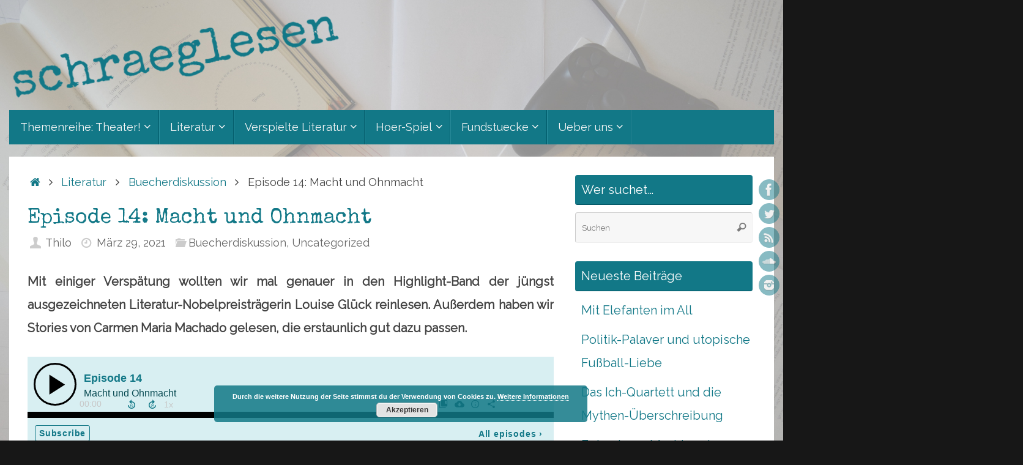

--- FILE ---
content_type: text/html; charset=UTF-8
request_url: https://schraeglesen.de/podcast-episode-14-glueck-averno-machado-koerper-teilhaber
body_size: 22302
content:
<!DOCTYPE html>
<html lang="de-DE">
<head>
<meta name="viewport" content="width=device-width, user-scalable=yes, initial-scale=1.0, minimum-scale=1.0, maximum-scale=3.0">
<meta http-equiv="Content-Type" content="text/html; charset=UTF-8" />
<link rel="profile" href="https://gmpg.org/xfn/11" />
<link rel="pingback" href="https://schraeglesen.de/xmlrpc.php" />
<title>Episode 14: Macht und Ohnmacht &#8211; schraeglesen</title>
<style>
.stb-container-css {margin: 10px 10px 10px 10px;}.stb-box {}.stb-caption-box {}.stb-body-box {}
/* Class Dependent Parameters */
.stb-border.stb-alert-container {border: 1px none #F77672;}.stb-side.stb-alert-container {background: #F77672;filter: progid:DXImageTransform.Microsoft.gradient( startColorstr='#F77672', endColorstr='#F77672',GradientType=0 );background: -moz-linear-gradient(top,  #F77672 30%, #F77672 90%);background: -webkit-gradient(linear, left top, left bottom, color-stop(30%,#F77672), color-stop(90%,#F77672));background: -webkit-linear-gradient(top,  #F77672 30%,#F77672 90%);background: -o-linear-gradient(top,  #F77672 30%,#F77672 90%);background: -ms-linear-gradient(top,  #F77672 30%,#F77672 90%);background: linear-gradient(#F77672 30%, #F77672 90%);}.stb-side-none.stb-alert-container {background: #F77672;filter: progid:DXImageTransform.Microsoft.gradient( startColorstr='#F77672', endColorstr='#F77672',GradientType=0 );background: -moz-linear-gradient(top,  #F77672 30%, #F77672 90%);background: -webkit-gradient(linear, left top, left bottom, color-stop(30%,#F77672), color-stop(90%,#F77672));background: -webkit-linear-gradient(top,  #F77672 30%,#F77672 90%);background: -o-linear-gradient(top,  #F77672 30%,#F77672 90%);background: -ms-linear-gradient(top,  #F77672 30%,#F77672 90%);background: linear-gradient(#F77672 30%, #F77672 90%);}.stb-alert_box {background: #F77672;filter: progid:DXImageTransform.Microsoft.gradient( startColorstr='#F77672', endColorstr='#F77672',GradientType=0 );background: -moz-linear-gradient(top,  #F77672 30%, #F77672 90%);background: -webkit-gradient(linear, left top, left bottom, color-stop(30%,#F77672), color-stop(90%,#F77672));background: -webkit-linear-gradient(top,  #F77672 30%,#F77672 90%);background: -o-linear-gradient(top,  #F77672 30%,#F77672 90%);background: -ms-linear-gradient(top,  #F77672 30%,#F77672 90%);background: linear-gradient(#F77672 30%, #F77672 90%);color: #000000;}.stb-alert-caption_box {background: #F77672;background: -moz-linear-gradient(top,  #F77672 30%, #F77672 90%);background: -webkit-gradient(linear, left top, left bottom, color-stop(30%,#F77672), color-stop(90%,#F77672));background: -webkit-linear-gradient(top,  #F77672 30%,#F77672 90%);background: -o-linear-gradient(top,  #F77672 30%,#F77672 90%);background: -ms-linear-gradient(top,  #F77672 30%,#F77672 90%);background: linear-gradient(#F77672 30%, #F77672 90%);color: #FFFFFF;}.stb-alert-body_box {background: #F77672;filter: progid:DXImageTransform.Microsoft.gradient( startColorstr='#F77672', endColorstr='#F77672',GradientType=0 );background: -moz-linear-gradient(top,  #F77672 30%, #F77672 90%);background: -webkit-gradient(linear, left top, left bottom, color-stop(30%,#F77672), color-stop(90%,#F77672));background: -webkit-linear-gradient(top,  #F77672 30%,#F77672 90%);background: -o-linear-gradient(top,  #F77672 30%,#F77672 90%);background: -ms-linear-gradient(top,  #F77672 30%,#F77672 90%);background: linear-gradient(#F77672 30%, #F77672 90%);color: #000000;}.stb-border.stb-black-container {border: 1px none #535353;}.stb-side.stb-black-container {background: #535353;filter: progid:DXImageTransform.Microsoft.gradient( startColorstr='#535353', endColorstr='#535353',GradientType=0 );background: -moz-linear-gradient(top,  #535353 30%, #535353 90%);background: -webkit-gradient(linear, left top, left bottom, color-stop(30%,#535353), color-stop(90%,#535353));background: -webkit-linear-gradient(top,  #535353 30%,#535353 90%);background: -o-linear-gradient(top,  #535353 30%,#535353 90%);background: -ms-linear-gradient(top,  #535353 30%,#535353 90%);background: linear-gradient(#535353 30%, #535353 90%);}.stb-side-none.stb-black-container {background: #535353;filter: progid:DXImageTransform.Microsoft.gradient( startColorstr='#535353', endColorstr='#535353',GradientType=0 );background: -moz-linear-gradient(top,  #535353 30%, #535353 90%);background: -webkit-gradient(linear, left top, left bottom, color-stop(30%,#535353), color-stop(90%,#535353));background: -webkit-linear-gradient(top,  #535353 30%,#535353 90%);background: -o-linear-gradient(top,  #535353 30%,#535353 90%);background: -ms-linear-gradient(top,  #535353 30%,#535353 90%);background: linear-gradient(#535353 30%, #535353 90%);}.stb-black_box {background: #535353;filter: progid:DXImageTransform.Microsoft.gradient( startColorstr='#535353', endColorstr='#535353',GradientType=0 );background: -moz-linear-gradient(top,  #535353 30%, #535353 90%);background: -webkit-gradient(linear, left top, left bottom, color-stop(30%,#535353), color-stop(90%,#535353));background: -webkit-linear-gradient(top,  #535353 30%,#535353 90%);background: -o-linear-gradient(top,  #535353 30%,#535353 90%);background: -ms-linear-gradient(top,  #535353 30%,#535353 90%);background: linear-gradient(#535353 30%, #535353 90%);color: #FFFFFF;}.stb-black-caption_box {background: #535353;background: -moz-linear-gradient(top,  #535353 30%, #535353 90%);background: -webkit-gradient(linear, left top, left bottom, color-stop(30%,#535353), color-stop(90%,#535353));background: -webkit-linear-gradient(top,  #535353 30%,#535353 90%);background: -o-linear-gradient(top,  #535353 30%,#535353 90%);background: -ms-linear-gradient(top,  #535353 30%,#535353 90%);background: linear-gradient(#535353 30%, #535353 90%);color: #FFFFFF;}.stb-black-body_box {background: #535353;filter: progid:DXImageTransform.Microsoft.gradient( startColorstr='#535353', endColorstr='#535353',GradientType=0 );background: -moz-linear-gradient(top,  #535353 30%, #535353 90%);background: -webkit-gradient(linear, left top, left bottom, color-stop(30%,#535353), color-stop(90%,#535353));background: -webkit-linear-gradient(top,  #535353 30%,#535353 90%);background: -o-linear-gradient(top,  #535353 30%,#535353 90%);background: -ms-linear-gradient(top,  #535353 30%,#535353 90%);background: linear-gradient(#535353 30%, #535353 90%);color: #FFFFFF;}.stb-border.stb-custom-container {border: 1px none #F77DF1;}.stb-side.stb-custom-container {background: #F77DF1;filter: progid:DXImageTransform.Microsoft.gradient( startColorstr='#F77DF1', endColorstr='#F77DF1',GradientType=0 );background: -moz-linear-gradient(top,  #F77DF1 30%, #F77DF1 90%);background: -webkit-gradient(linear, left top, left bottom, color-stop(30%,#F77DF1), color-stop(90%,#F77DF1));background: -webkit-linear-gradient(top,  #F77DF1 30%,#F77DF1 90%);background: -o-linear-gradient(top,  #F77DF1 30%,#F77DF1 90%);background: -ms-linear-gradient(top,  #F77DF1 30%,#F77DF1 90%);background: linear-gradient(#F77DF1 30%, #F77DF1 90%);}.stb-side-none.stb-custom-container {background: #F77DF1;filter: progid:DXImageTransform.Microsoft.gradient( startColorstr='#F77DF1', endColorstr='#F77DF1',GradientType=0 );background: -moz-linear-gradient(top,  #F77DF1 30%, #F77DF1 90%);background: -webkit-gradient(linear, left top, left bottom, color-stop(30%,#F77DF1), color-stop(90%,#F77DF1));background: -webkit-linear-gradient(top,  #F77DF1 30%,#F77DF1 90%);background: -o-linear-gradient(top,  #F77DF1 30%,#F77DF1 90%);background: -ms-linear-gradient(top,  #F77DF1 30%,#F77DF1 90%);background: linear-gradient(#F77DF1 30%, #F77DF1 90%);}.stb-custom_box {background: #F77DF1;filter: progid:DXImageTransform.Microsoft.gradient( startColorstr='#F77DF1', endColorstr='#F77DF1',GradientType=0 );background: -moz-linear-gradient(top,  #F77DF1 30%, #F77DF1 90%);background: -webkit-gradient(linear, left top, left bottom, color-stop(30%,#F77DF1), color-stop(90%,#F77DF1));background: -webkit-linear-gradient(top,  #F77DF1 30%,#F77DF1 90%);background: -o-linear-gradient(top,  #F77DF1 30%,#F77DF1 90%);background: -ms-linear-gradient(top,  #F77DF1 30%,#F77DF1 90%);background: linear-gradient(#F77DF1 30%, #F77DF1 90%);color: #000000;}.stb-custom-caption_box {background: #F77DF1;background: -moz-linear-gradient(top,  #F77DF1 30%, #F77DF1 90%);background: -webkit-gradient(linear, left top, left bottom, color-stop(30%,#F77DF1), color-stop(90%,#F77DF1));background: -webkit-linear-gradient(top,  #F77DF1 30%,#F77DF1 90%);background: -o-linear-gradient(top,  #F77DF1 30%,#F77DF1 90%);background: -ms-linear-gradient(top,  #F77DF1 30%,#F77DF1 90%);background: linear-gradient(#F77DF1 30%, #F77DF1 90%);color: #FFFFFF;}.stb-custom-body_box {background: #F77DF1;filter: progid:DXImageTransform.Microsoft.gradient( startColorstr='#F77DF1', endColorstr='#F77DF1',GradientType=0 );background: -moz-linear-gradient(top,  #F77DF1 30%, #F77DF1 90%);background: -webkit-gradient(linear, left top, left bottom, color-stop(30%,#F77DF1), color-stop(90%,#F77DF1));background: -webkit-linear-gradient(top,  #F77DF1 30%,#F77DF1 90%);background: -o-linear-gradient(top,  #F77DF1 30%,#F77DF1 90%);background: -ms-linear-gradient(top,  #F77DF1 30%,#F77DF1 90%);background: linear-gradient(#F77DF1 30%, #F77DF1 90%);color: #000000;}.stb-border.stb-download-container {border: 1px none #78c0f7;}.stb-side.stb-download-container {background: #78c0f7;filter: progid:DXImageTransform.Microsoft.gradient( startColorstr='#78c0f7', endColorstr='#78c0f7',GradientType=0 );background: -moz-linear-gradient(top,  #78c0f7 30%, #78c0f7 90%);background: -webkit-gradient(linear, left top, left bottom, color-stop(30%,#78c0f7), color-stop(90%,#78c0f7));background: -webkit-linear-gradient(top,  #78c0f7 30%,#78c0f7 90%);background: -o-linear-gradient(top,  #78c0f7 30%,#78c0f7 90%);background: -ms-linear-gradient(top,  #78c0f7 30%,#78c0f7 90%);background: linear-gradient(#78c0f7 30%, #78c0f7 90%);}.stb-side-none.stb-download-container {background: #78c0f7;filter: progid:DXImageTransform.Microsoft.gradient( startColorstr='#78c0f7', endColorstr='#78c0f7',GradientType=0 );background: -moz-linear-gradient(top,  #78c0f7 30%, #78c0f7 90%);background: -webkit-gradient(linear, left top, left bottom, color-stop(30%,#78c0f7), color-stop(90%,#78c0f7));background: -webkit-linear-gradient(top,  #78c0f7 30%,#78c0f7 90%);background: -o-linear-gradient(top,  #78c0f7 30%,#78c0f7 90%);background: -ms-linear-gradient(top,  #78c0f7 30%,#78c0f7 90%);background: linear-gradient(#78c0f7 30%, #78c0f7 90%);}.stb-download_box {background: #78c0f7;filter: progid:DXImageTransform.Microsoft.gradient( startColorstr='#78c0f7', endColorstr='#78c0f7',GradientType=0 );background: -moz-linear-gradient(top,  #78c0f7 30%, #78c0f7 90%);background: -webkit-gradient(linear, left top, left bottom, color-stop(30%,#78c0f7), color-stop(90%,#78c0f7));background: -webkit-linear-gradient(top,  #78c0f7 30%,#78c0f7 90%);background: -o-linear-gradient(top,  #78c0f7 30%,#78c0f7 90%);background: -ms-linear-gradient(top,  #78c0f7 30%,#78c0f7 90%);background: linear-gradient(#78c0f7 30%, #78c0f7 90%);color: #000000;}.stb-download-caption_box {background: #78c0f7;background: -moz-linear-gradient(top,  #78c0f7 30%, #78c0f7 90%);background: -webkit-gradient(linear, left top, left bottom, color-stop(30%,#78c0f7), color-stop(90%,#78c0f7));background: -webkit-linear-gradient(top,  #78c0f7 30%,#78c0f7 90%);background: -o-linear-gradient(top,  #78c0f7 30%,#78c0f7 90%);background: -ms-linear-gradient(top,  #78c0f7 30%,#78c0f7 90%);background: linear-gradient(#78c0f7 30%, #78c0f7 90%);color: #FFFFFF;}.stb-download-body_box {background: #78c0f7;filter: progid:DXImageTransform.Microsoft.gradient( startColorstr='#78c0f7', endColorstr='#78c0f7',GradientType=0 );background: -moz-linear-gradient(top,  #78c0f7 30%, #78c0f7 90%);background: -webkit-gradient(linear, left top, left bottom, color-stop(30%,#78c0f7), color-stop(90%,#78c0f7));background: -webkit-linear-gradient(top,  #78c0f7 30%,#78c0f7 90%);background: -o-linear-gradient(top,  #78c0f7 30%,#78c0f7 90%);background: -ms-linear-gradient(top,  #78c0f7 30%,#78c0f7 90%);background: linear-gradient(#78c0f7 30%, #78c0f7 90%);color: #000000;}.stb-border.stb-grey-container {border: 1px none #ABABAB;}.stb-side.stb-grey-container {background: #ABABAB;filter: progid:DXImageTransform.Microsoft.gradient( startColorstr='#ABABAB', endColorstr='#ABABAB',GradientType=0 );background: -moz-linear-gradient(top,  #ABABAB 30%, #ABABAB 90%);background: -webkit-gradient(linear, left top, left bottom, color-stop(30%,#ABABAB), color-stop(90%,#ABABAB));background: -webkit-linear-gradient(top,  #ABABAB 30%,#ABABAB 90%);background: -o-linear-gradient(top,  #ABABAB 30%,#ABABAB 90%);background: -ms-linear-gradient(top,  #ABABAB 30%,#ABABAB 90%);background: linear-gradient(#ABABAB 30%, #ABABAB 90%);}.stb-side-none.stb-grey-container {background: #ABABAB;filter: progid:DXImageTransform.Microsoft.gradient( startColorstr='#ABABAB', endColorstr='#ABABAB',GradientType=0 );background: -moz-linear-gradient(top,  #ABABAB 30%, #ABABAB 90%);background: -webkit-gradient(linear, left top, left bottom, color-stop(30%,#ABABAB), color-stop(90%,#ABABAB));background: -webkit-linear-gradient(top,  #ABABAB 30%,#ABABAB 90%);background: -o-linear-gradient(top,  #ABABAB 30%,#ABABAB 90%);background: -ms-linear-gradient(top,  #ABABAB 30%,#ABABAB 90%);background: linear-gradient(#ABABAB 30%, #ABABAB 90%);}.stb-grey_box {background: #ABABAB;filter: progid:DXImageTransform.Microsoft.gradient( startColorstr='#ABABAB', endColorstr='#ABABAB',GradientType=0 );background: -moz-linear-gradient(top,  #ABABAB 30%, #ABABAB 90%);background: -webkit-gradient(linear, left top, left bottom, color-stop(30%,#ABABAB), color-stop(90%,#ABABAB));background: -webkit-linear-gradient(top,  #ABABAB 30%,#ABABAB 90%);background: -o-linear-gradient(top,  #ABABAB 30%,#ABABAB 90%);background: -ms-linear-gradient(top,  #ABABAB 30%,#ABABAB 90%);background: linear-gradient(#ABABAB 30%, #ABABAB 90%);color: #000000;}.stb-grey-caption_box {background: #ABABAB;background: -moz-linear-gradient(top,  #ABABAB 30%, #ABABAB 90%);background: -webkit-gradient(linear, left top, left bottom, color-stop(30%,#ABABAB), color-stop(90%,#ABABAB));background: -webkit-linear-gradient(top,  #ABABAB 30%,#ABABAB 90%);background: -o-linear-gradient(top,  #ABABAB 30%,#ABABAB 90%);background: -ms-linear-gradient(top,  #ABABAB 30%,#ABABAB 90%);background: linear-gradient(#ABABAB 30%, #ABABAB 90%);color: #FFFFFF;}.stb-grey-body_box {background: #ABABAB;filter: progid:DXImageTransform.Microsoft.gradient( startColorstr='#ABABAB', endColorstr='#ABABAB',GradientType=0 );background: -moz-linear-gradient(top,  #ABABAB 30%, #ABABAB 90%);background: -webkit-gradient(linear, left top, left bottom, color-stop(30%,#ABABAB), color-stop(90%,#ABABAB));background: -webkit-linear-gradient(top,  #ABABAB 30%,#ABABAB 90%);background: -o-linear-gradient(top,  #ABABAB 30%,#ABABAB 90%);background: -ms-linear-gradient(top,  #ABABAB 30%,#ABABAB 90%);background: linear-gradient(#ABABAB 30%, #ABABAB 90%);color: #000000;}.stb-border.stb-info-container {border: 1px none #d8eff2;}.stb-side.stb-info-container {background: #d8eff2;filter: progid:DXImageTransform.Microsoft.gradient( startColorstr='#d8eff2', endColorstr='#d8eff2',GradientType=0 );background: -moz-linear-gradient(top,  #d8eff2 30%, #d8eff2 90%);background: -webkit-gradient(linear, left top, left bottom, color-stop(30%,#d8eff2), color-stop(90%,#d8eff2));background: -webkit-linear-gradient(top,  #d8eff2 30%,#d8eff2 90%);background: -o-linear-gradient(top,  #d8eff2 30%,#d8eff2 90%);background: -ms-linear-gradient(top,  #d8eff2 30%,#d8eff2 90%);background: linear-gradient(#d8eff2 30%, #d8eff2 90%);}.stb-side-none.stb-info-container {background: #d8eff2;filter: progid:DXImageTransform.Microsoft.gradient( startColorstr='#d8eff2', endColorstr='#d8eff2',GradientType=0 );background: -moz-linear-gradient(top,  #d8eff2 30%, #d8eff2 90%);background: -webkit-gradient(linear, left top, left bottom, color-stop(30%,#d8eff2), color-stop(90%,#d8eff2));background: -webkit-linear-gradient(top,  #d8eff2 30%,#d8eff2 90%);background: -o-linear-gradient(top,  #d8eff2 30%,#d8eff2 90%);background: -ms-linear-gradient(top,  #d8eff2 30%,#d8eff2 90%);background: linear-gradient(#d8eff2 30%, #d8eff2 90%);}.stb-info_box {background: #d8eff2;filter: progid:DXImageTransform.Microsoft.gradient( startColorstr='#d8eff2', endColorstr='#d8eff2',GradientType=0 );background: -moz-linear-gradient(top,  #d8eff2 30%, #d8eff2 90%);background: -webkit-gradient(linear, left top, left bottom, color-stop(30%,#d8eff2), color-stop(90%,#d8eff2));background: -webkit-linear-gradient(top,  #d8eff2 30%,#d8eff2 90%);background: -o-linear-gradient(top,  #d8eff2 30%,#d8eff2 90%);background: -ms-linear-gradient(top,  #d8eff2 30%,#d8eff2 90%);background: linear-gradient(#d8eff2 30%, #d8eff2 90%);color: #000000;}.stb-info-caption_box {background: #d8eff2;background: -moz-linear-gradient(top,  #d8eff2 30%, #d8eff2 90%);background: -webkit-gradient(linear, left top, left bottom, color-stop(30%,#d8eff2), color-stop(90%,#d8eff2));background: -webkit-linear-gradient(top,  #d8eff2 30%,#d8eff2 90%);background: -o-linear-gradient(top,  #d8eff2 30%,#d8eff2 90%);background: -ms-linear-gradient(top,  #d8eff2 30%,#d8eff2 90%);background: linear-gradient(#d8eff2 30%, #d8eff2 90%);color: #FFFFFF;}.stb-info-body_box {background: #d8eff2;filter: progid:DXImageTransform.Microsoft.gradient( startColorstr='#d8eff2', endColorstr='#d8eff2',GradientType=0 );background: -moz-linear-gradient(top,  #d8eff2 30%, #d8eff2 90%);background: -webkit-gradient(linear, left top, left bottom, color-stop(30%,#d8eff2), color-stop(90%,#d8eff2));background: -webkit-linear-gradient(top,  #d8eff2 30%,#d8eff2 90%);background: -o-linear-gradient(top,  #d8eff2 30%,#d8eff2 90%);background: -ms-linear-gradient(top,  #d8eff2 30%,#d8eff2 90%);background: linear-gradient(#d8eff2 30%, #d8eff2 90%);color: #000000;}.stb-border.stb-stb_style_906205-container {border: 1px none #d8eff2;}.stb-side.stb-stb_style_906205-container {background: #d8eff2;filter: progid:DXImageTransform.Microsoft.gradient( startColorstr='#d8eff2', endColorstr='#d8eff2',GradientType=0 );background: -moz-linear-gradient(top,  #d8eff2 30%, #d8eff2 90%);background: -webkit-gradient(linear, left top, left bottom, color-stop(30%,#d8eff2), color-stop(90%,#d8eff2));background: -webkit-linear-gradient(top,  #d8eff2 30%,#d8eff2 90%);background: -o-linear-gradient(top,  #d8eff2 30%,#d8eff2 90%);background: -ms-linear-gradient(top,  #d8eff2 30%,#d8eff2 90%);background: linear-gradient(#d8eff2 30%, #d8eff2 90%);}.stb-side-none.stb-stb_style_906205-container {background: #d8eff2;filter: progid:DXImageTransform.Microsoft.gradient( startColorstr='#d8eff2', endColorstr='#d8eff2',GradientType=0 );background: -moz-linear-gradient(top,  #d8eff2 30%, #d8eff2 90%);background: -webkit-gradient(linear, left top, left bottom, color-stop(30%,#d8eff2), color-stop(90%,#d8eff2));background: -webkit-linear-gradient(top,  #d8eff2 30%,#d8eff2 90%);background: -o-linear-gradient(top,  #d8eff2 30%,#d8eff2 90%);background: -ms-linear-gradient(top,  #d8eff2 30%,#d8eff2 90%);background: linear-gradient(#d8eff2 30%, #d8eff2 90%);}.stb-stb_style_906205_box {background: #d8eff2;filter: progid:DXImageTransform.Microsoft.gradient( startColorstr='#d8eff2', endColorstr='#d8eff2',GradientType=0 );background: -moz-linear-gradient(top,  #d8eff2 30%, #d8eff2 90%);background: -webkit-gradient(linear, left top, left bottom, color-stop(30%,#d8eff2), color-stop(90%,#d8eff2));background: -webkit-linear-gradient(top,  #d8eff2 30%,#d8eff2 90%);background: -o-linear-gradient(top,  #d8eff2 30%,#d8eff2 90%);background: -ms-linear-gradient(top,  #d8eff2 30%,#d8eff2 90%);background: linear-gradient(#d8eff2 30%, #d8eff2 90%);color: #000000;}.stb-stb_style_906205-caption_box {background: #d8eff2;background: -moz-linear-gradient(top,  #d8eff2 30%, #d8eff2 90%);background: -webkit-gradient(linear, left top, left bottom, color-stop(30%,#d8eff2), color-stop(90%,#d8eff2));background: -webkit-linear-gradient(top,  #d8eff2 30%,#d8eff2 90%);background: -o-linear-gradient(top,  #d8eff2 30%,#d8eff2 90%);background: -ms-linear-gradient(top,  #d8eff2 30%,#d8eff2 90%);background: linear-gradient(#d8eff2 30%, #d8eff2 90%);color: #FFFFFF;}.stb-stb_style_906205-body_box {background: #d8eff2;filter: progid:DXImageTransform.Microsoft.gradient( startColorstr='#d8eff2', endColorstr='#d8eff2',GradientType=0 );background: -moz-linear-gradient(top,  #d8eff2 30%, #d8eff2 90%);background: -webkit-gradient(linear, left top, left bottom, color-stop(30%,#d8eff2), color-stop(90%,#d8eff2));background: -webkit-linear-gradient(top,  #d8eff2 30%,#d8eff2 90%);background: -o-linear-gradient(top,  #d8eff2 30%,#d8eff2 90%);background: -ms-linear-gradient(top,  #d8eff2 30%,#d8eff2 90%);background: linear-gradient(#d8eff2 30%, #d8eff2 90%);color: #000000;}.stb-border.stb-warning-container {border: 1px none #F0C30C;}.stb-side.stb-warning-container {background: #F0C30C;filter: progid:DXImageTransform.Microsoft.gradient( startColorstr='#F0C30C', endColorstr='#F0C30C',GradientType=0 );background: -moz-linear-gradient(top,  #F0C30C 30%, #F0C30C 90%);background: -webkit-gradient(linear, left top, left bottom, color-stop(30%,#F0C30C), color-stop(90%,#F0C30C));background: -webkit-linear-gradient(top,  #F0C30C 30%,#F0C30C 90%);background: -o-linear-gradient(top,  #F0C30C 30%,#F0C30C 90%);background: -ms-linear-gradient(top,  #F0C30C 30%,#F0C30C 90%);background: linear-gradient(#F0C30C 30%, #F0C30C 90%);}.stb-side-none.stb-warning-container {background: #F0C30C;filter: progid:DXImageTransform.Microsoft.gradient( startColorstr='#F0C30C', endColorstr='#F0C30C',GradientType=0 );background: -moz-linear-gradient(top,  #F0C30C 30%, #F0C30C 90%);background: -webkit-gradient(linear, left top, left bottom, color-stop(30%,#F0C30C), color-stop(90%,#F0C30C));background: -webkit-linear-gradient(top,  #F0C30C 30%,#F0C30C 90%);background: -o-linear-gradient(top,  #F0C30C 30%,#F0C30C 90%);background: -ms-linear-gradient(top,  #F0C30C 30%,#F0C30C 90%);background: linear-gradient(#F0C30C 30%, #F0C30C 90%);}.stb-warning_box {background: #F0C30C;filter: progid:DXImageTransform.Microsoft.gradient( startColorstr='#F0C30C', endColorstr='#F0C30C',GradientType=0 );background: -moz-linear-gradient(top,  #F0C30C 30%, #F0C30C 90%);background: -webkit-gradient(linear, left top, left bottom, color-stop(30%,#F0C30C), color-stop(90%,#F0C30C));background: -webkit-linear-gradient(top,  #F0C30C 30%,#F0C30C 90%);background: -o-linear-gradient(top,  #F0C30C 30%,#F0C30C 90%);background: -ms-linear-gradient(top,  #F0C30C 30%,#F0C30C 90%);background: linear-gradient(#F0C30C 30%, #F0C30C 90%);color: #000000;}.stb-warning-caption_box {background: #F0C30C;background: -moz-linear-gradient(top,  #F0C30C 30%, #F0C30C 90%);background: -webkit-gradient(linear, left top, left bottom, color-stop(30%,#F0C30C), color-stop(90%,#F0C30C));background: -webkit-linear-gradient(top,  #F0C30C 30%,#F0C30C 90%);background: -o-linear-gradient(top,  #F0C30C 30%,#F0C30C 90%);background: -ms-linear-gradient(top,  #F0C30C 30%,#F0C30C 90%);background: linear-gradient(#F0C30C 30%, #F0C30C 90%);color: #FFFFFF;}.stb-warning-body_box {background: #F0C30C;filter: progid:DXImageTransform.Microsoft.gradient( startColorstr='#F0C30C', endColorstr='#F0C30C',GradientType=0 );background: -moz-linear-gradient(top,  #F0C30C 30%, #F0C30C 90%);background: -webkit-gradient(linear, left top, left bottom, color-stop(30%,#F0C30C), color-stop(90%,#F0C30C));background: -webkit-linear-gradient(top,  #F0C30C 30%,#F0C30C 90%);background: -o-linear-gradient(top,  #F0C30C 30%,#F0C30C 90%);background: -ms-linear-gradient(top,  #F0C30C 30%,#F0C30C 90%);background: linear-gradient(#F0C30C 30%, #F0C30C 90%);color: #000000;}</style>
<link rel='dns-prefetch' href='//s.w.org' />
<link rel="alternate" type="application/rss+xml" title="schraeglesen &raquo; Feed" href="https://schraeglesen.de/feed" />
<link rel="alternate" type="application/rss+xml" title="schraeglesen &raquo; Kommentar-Feed" href="https://schraeglesen.de/comments/feed" />
<link rel="alternate" type="application/rss+xml" title="schraeglesen &raquo; Episode 14: Macht und Ohnmacht Kommentar-Feed" href="https://schraeglesen.de/podcast-episode-14-glueck-averno-machado-koerper-teilhaber/feed" />
<script type="text/javascript">
window._wpemojiSettings = {"baseUrl":"https:\/\/s.w.org\/images\/core\/emoji\/13.0.0\/72x72\/","ext":".png","svgUrl":"https:\/\/s.w.org\/images\/core\/emoji\/13.0.0\/svg\/","svgExt":".svg","source":{"concatemoji":"https:\/\/schraeglesen.de\/wp-includes\/js\/wp-emoji-release.min.js?ver=5.5.13"}};
!function(e,a,t){var n,r,o,i=a.createElement("canvas"),p=i.getContext&&i.getContext("2d");function s(e,t){var a=String.fromCharCode;p.clearRect(0,0,i.width,i.height),p.fillText(a.apply(this,e),0,0);e=i.toDataURL();return p.clearRect(0,0,i.width,i.height),p.fillText(a.apply(this,t),0,0),e===i.toDataURL()}function c(e){var t=a.createElement("script");t.src=e,t.defer=t.type="text/javascript",a.getElementsByTagName("head")[0].appendChild(t)}for(o=Array("flag","emoji"),t.supports={everything:!0,everythingExceptFlag:!0},r=0;r<o.length;r++)t.supports[o[r]]=function(e){if(!p||!p.fillText)return!1;switch(p.textBaseline="top",p.font="600 32px Arial",e){case"flag":return s([127987,65039,8205,9895,65039],[127987,65039,8203,9895,65039])?!1:!s([55356,56826,55356,56819],[55356,56826,8203,55356,56819])&&!s([55356,57332,56128,56423,56128,56418,56128,56421,56128,56430,56128,56423,56128,56447],[55356,57332,8203,56128,56423,8203,56128,56418,8203,56128,56421,8203,56128,56430,8203,56128,56423,8203,56128,56447]);case"emoji":return!s([55357,56424,8205,55356,57212],[55357,56424,8203,55356,57212])}return!1}(o[r]),t.supports.everything=t.supports.everything&&t.supports[o[r]],"flag"!==o[r]&&(t.supports.everythingExceptFlag=t.supports.everythingExceptFlag&&t.supports[o[r]]);t.supports.everythingExceptFlag=t.supports.everythingExceptFlag&&!t.supports.flag,t.DOMReady=!1,t.readyCallback=function(){t.DOMReady=!0},t.supports.everything||(n=function(){t.readyCallback()},a.addEventListener?(a.addEventListener("DOMContentLoaded",n,!1),e.addEventListener("load",n,!1)):(e.attachEvent("onload",n),a.attachEvent("onreadystatechange",function(){"complete"===a.readyState&&t.readyCallback()})),(n=t.source||{}).concatemoji?c(n.concatemoji):n.wpemoji&&n.twemoji&&(c(n.twemoji),c(n.wpemoji)))}(window,document,window._wpemojiSettings);
</script>
<style type="text/css">
img.wp-smiley,
img.emoji {
display: inline !important;
border: none !important;
box-shadow: none !important;
height: 1em !important;
width: 1em !important;
margin: 0 .07em !important;
vertical-align: -0.1em !important;
background: none !important;
padding: 0 !important;
}
</style>
<!-- <link rel='stylesheet' id='wp-block-library-css'  href='https://schraeglesen.de/wp-includes/css/dist/block-library/style.min.css?ver=5.5.13' type='text/css' media='all' /> -->
<!-- <link rel='stylesheet' id='contact-form-7-css'  href='https://schraeglesen.de/wp-content/plugins/contact-form-7/includes/css/styles.css?ver=5.3' type='text/css' media='all' /> -->
<!-- <link rel='stylesheet' id='ctf_styles-css'  href='https://schraeglesen.de/wp-content/plugins/custom-twitter-feeds/css/ctf-styles.min.css?ver=1.6.1' type='text/css' media='all' /> -->
<!-- <link rel='stylesheet' id='tablepress-default-css'  href='https://schraeglesen.de/wp-content/plugins/tablepress/css/default.min.css?ver=1.12' type='text/css' media='all' /> -->
<!-- <link rel='stylesheet' id='rt_frontend_style-css'  href='https://schraeglesen.de/wp-content/plugins/automatic-responsive-tables/css/style.css?ver=5.5.13' type='text/css' media='all' /> -->
<link rel="stylesheet" type="text/css" href="//schraeglesen.de/wp-content/cache/wpfc-minified/79bpnao2/7xsx.css" media="all"/>
<!--[if lt IE 9]>
<link rel='stylesheet' id='art_ie_stylesheet-css'  href='https://schraeglesen.de/wp-content/plugins/automatic-responsive-tables/css/style-ie.css?ver=5.5.13' type='text/css' media='all' />
<![endif]-->
<!-- <link rel='stylesheet' id='stbCoreCSS-css'  href='https://schraeglesen.de/wp-content/plugins/wp-special-textboxes/css/stb-core.css?ver=5.9.109' type='text/css' media='all' /> -->
<!-- <link rel='stylesheet' id='tempera-fonts-css'  href='https://schraeglesen.de/wp-content/themes/tempera/fonts/fontfaces.css?ver=1.7.2' type='text/css' media='all' /> -->
<link rel="stylesheet" type="text/css" href="//schraeglesen.de/wp-content/cache/wpfc-minified/f6cdqyni/6ktr9.css" media="all"/>
<link rel='stylesheet' id='tempera-googlefonts-css'  href='//fonts.googleapis.com/css?family=Raleway|Special+Elite' type='text/css' media='screen' />
<!-- <link rel='stylesheet' id='tempera-style-css'  href='https://schraeglesen.de/wp-content/themes/tempera/style.css?ver=1.7.2' type='text/css' media='all' /> -->
<script src='//schraeglesen.de/wp-content/cache/wpfc-minified/7zp5cqzq/ablw.js' type="text/javascript"></script>
<!-- <script type='text/javascript' src='https://schraeglesen.de/wp-includes/js/jquery/jquery.js?ver=1.12.4-wp' id='jquery-core-js'></script> -->
<!-- <script type='text/javascript' src='https://schraeglesen.de/wp-content/plugins/automatic-responsive-tables/js/script.js?ver=5.5.13' id='rt_frontend_script-js'></script> -->
<link rel="https://api.w.org/" href="https://schraeglesen.de/wp-json/" /><link rel="alternate" type="application/json" href="https://schraeglesen.de/wp-json/wp/v2/posts/3797" /><link rel="EditURI" type="application/rsd+xml" title="RSD" href="https://schraeglesen.de/xmlrpc.php?rsd" />
<link rel="wlwmanifest" type="application/wlwmanifest+xml" href="https://schraeglesen.de/wp-includes/wlwmanifest.xml" /> 
<link rel='prev' title='Papier-Theater: Comic-Adaption von Dürrenmatts &#8220;Physiker&#8221;' href='https://schraeglesen.de/physiker-duerrenmatt-comic-theater' />
<link rel='next' title='Das Ich-Quartett und die Mythen-Überschreibung' href='https://schraeglesen.de/preis-leipziger-buchmesse-2021' />
<meta name="generator" content="WordPress 5.5.13" />
<link rel="canonical" href="https://schraeglesen.de/podcast-episode-14-glueck-averno-machado-koerper-teilhaber" />
<link rel='shortlink' href='https://schraeglesen.de/?p=3797' />
<link rel="alternate" type="application/json+oembed" href="https://schraeglesen.de/wp-json/oembed/1.0/embed?url=https%3A%2F%2Fschraeglesen.de%2Fpodcast-episode-14-glueck-averno-machado-koerper-teilhaber" />
<link rel="alternate" type="text/xml+oembed" href="https://schraeglesen.de/wp-json/oembed/1.0/embed?url=https%3A%2F%2Fschraeglesen.de%2Fpodcast-episode-14-glueck-averno-machado-koerper-teilhaber&#038;format=xml" />
<!-- StarBox - the Author Box for Humans 3.4.2, visit: http://wordpress.org/plugins/starbox/ -->
<meta property="article:author" content="https://www.facebook.com/thilo.korting.7?ref=br_rs" />
<!-- /StarBox - the Author Box for Humans -->
<!-- <link rel='stylesheet' id='ABHfrontend.min.css-css'  href='https://schraeglesen.de/wp-content/plugins/starbox//themes/business/css/frontend.min.css?ver=3.4.2' type='text/css' media='all' /> -->
<!-- <script type='text/javascript' src='https://schraeglesen.de/wp-content/plugins/starbox//themes/business/js/frontend.min.js?ver=3.4.2' id='ABHfrontend.min.js-js'></script> -->
<!-- <link rel='stylesheet' id='ABHhidedefault.min.css-css'  href='https://schraeglesen.de/wp-content/plugins/starbox//themes/admin/css/hidedefault.min.css?ver=3.4.2' type='text/css' media='all' /> -->
<link rel="stylesheet" type="text/css" href="//schraeglesen.de/wp-content/cache/wpfc-minified/fgjrj7bp/6ktra.css" media="all"/>
<style type="text/css" id="custom-background-css">
body.custom-background { background-image: url("https://schraeglesen.de/wp-content/uploads/2020/09/HintergrundWebHell.jpg"); background-position: left top; background-size: cover; background-repeat: repeat; background-attachment: fixed; }
</style>
<style type="text/css"> #header, #main, #topbar-inner { max-width: 1250px; } #container.one-column { } #container.two-columns-right #secondary { width:300px; float:right; } #container.two-columns-right #content { width:calc(100% - 330px); float:left; } #container.two-columns-left #primary { width:300px; float:left; } #container.two-columns-left #content { width:calc(100% - 330px); float:right; } #container.three-columns-right .sidey { width:150px; float:left; } #container.three-columns-right #primary { margin-left:15px; margin-right:15px; } #container.three-columns-right #content { width: calc(100% - 330px); float:left;} #container.three-columns-left .sidey { width:150px; float:left; } #container.three-columns-left #secondary {margin-left:15px; margin-right:15px; } #container.three-columns-left #content { width: calc(100% - 330px); float:right; } #container.three-columns-sided .sidey { width:150px; float:left; } #container.three-columns-sided #secondary { float:right; } #container.three-columns-sided #content { width: calc(100% - 360px); float:right; margin: 0 180px 0 -1250px; } body { font-family: "Raleway"; } #content h1.entry-title a, #content h2.entry-title a, #content h1.entry-title , #content h2.entry-title { font-family: "Special Elite"; } .widget-title, .widget-title a { font-family: "Raleway"; } .entry-content h1, .entry-content h2, .entry-content h3, .entry-content h4, .entry-content h5, .entry-content h6, #comments #reply-title, .nivo-caption h2, #front-text1 h2, #front-text2 h2, .column-header-image, .column-header-noimage { font-family: "Special Elite"; } #site-title span a { font-family: "Yanone Kaffeesatz Regular"; } #access ul li a, #access ul li a span { font-family: "Raleway"; } body { color: #444444; background-color: #171717 } a { color: #127887; } a:hover,.entry-meta span a:hover, .comments-link a:hover { color: #D6341D; } #header { background-color: ; } #site-title span a { color:#127887; } #site-description { color:#999999; } .socials a { background-color: #127887; } .socials .socials-hover { background-color: #D6341D; } /* Main menu top level */ #access a, #nav-toggle span, li.menu-main-search .searchform input[type="search"] { color: #F7F7F7; } li.menu-main-search .searchform input[type="search"] { background-color: #2a909f; border-left-color: #005a69; } #access, #nav-toggle {background-color: #127887; } #access > .menu > ul > li > a > span { border-color: #005a69; -webkit-box-shadow: 1px 0 0 #2a909f; box-shadow: 1px 0 0 #2a909f; } /*.rtl #access > .menu > ul > li > a > span { -webkit-box-shadow: -1px 0 0 #2a909f; box-shadow: -1px 0 0 #2a909f; } */ #access a:hover {background-color: #1f8594; } #access ul li.current_page_item > a, #access ul li.current-menu-item > a, #access ul li.current_page_ancestor > a, #access ul li.current-menu-ancestor > a { background-color: #1f8594; } /* Main menu Submenus */ #access > .menu > ul > li > ul:before {border-bottom-color:#19b1c8;} #access ul ul ul li:first-child:before { border-right-color:#19b1c8;} #access ul ul li { background-color:#19b1c8; border-top-color:#27bfd6; border-bottom-color:#0ea6bd} #access ul ul li a{color:#F7F7F7} #access ul ul li a:hover{background:#27bfd6} #access ul ul li.current_page_item > a, #access ul ul li.current-menu-item > a, #access ul ul li.current_page_ancestor > a, #access ul ul li.current-menu-ancestor > a { background-color:#27bfd6; } #topbar { background-color: #000000;border-bottom-color:#282828; box-shadow:3px 0 3px #000000; } .topmenu ul li a, .topmenu .searchsubmit { color: #CCCCCC; } .topmenu ul li a:hover, .topmenu .searchform input[type="search"] { color: #EEEEEE; border-bottom-color: rgba( 18,120,135, 0.5); } #main { background-color: #FFFFFF; } #author-info, #entry-author-info, #content .page-title { border-color: #127887; background: #F7F7F7; } #entry-author-info #author-avatar, #author-info #author-avatar { border-color: #EEEEEE; } .sidey .widget-container { color: #444444; background-color: #ffffff; } .sidey .widget-title { color: #FFFFFF; background-color: #127887;border-color:#00505f;} .sidey .widget-container a {color:;} .sidey .widget-container a:hover {color:;} .entry-content h1, .entry-content h2, .entry-content h3, .entry-content h4, .entry-content h5, .entry-content h6 { color: #127887; } .sticky .entry-header {border-color:#127887 } .entry-title, .entry-title a { color: #127887; } .entry-title a:hover { color: #127887; } #content span.entry-format { color: #F7F7F7; background-color: #127887; } #footer { color: #AAAAAA; background-color: ; } #footer2 { color: #AAAAAA; background-color: #F7F7F7; } #footer a { color: ; } #footer a:hover { color: ; } #footer2 a, .footermenu ul li:after { color: ; } #footer2 a:hover { color: ; } #footer .widget-container { color: #127887; background-color: ; } #footer .widget-title { color: #666666; background-color: #F7F7F7;border-color:#cfcfcf } a.continue-reading-link, #cryout_ajax_more_trigger { color:#F7F7F7; background:#127887; border-bottom-color:#127887; } a.continue-reading-link:hover { border-bottom-color:#D6341D; } a.continue-reading-link i.crycon-right-dir {color:#127887} a.continue-reading-link:hover i.crycon-right-dir {color:#D6341D} .page-link a, .page-link > span > em {border-color:#CCCCCC} .columnmore a {background:#127887;color:#F7F7F7} .columnmore a:hover {background:#D6341D;} .button, #respond .form-submit input#submit, input[type="submit"], input[type="reset"] { background-color: #127887; } .button:hover, #respond .form-submit input#submit:hover { background-color: #D6341D; } .entry-content tr th, .entry-content thead th { color: #127887; } .entry-content table, .entry-content fieldset, .entry-content tr td, .entry-content tr th, .entry-content thead th { border-color: #CCCCCC; } .entry-content tr.even td { background-color: #F7F7F7 !important; } hr { border-color: #CCCCCC; } input[type="text"], input[type="password"], input[type="email"], textarea, select, input[type="color"],input[type="date"],input[type="datetime"],input[type="datetime-local"],input[type="month"],input[type="number"],input[type="range"], input[type="search"],input[type="tel"],input[type="time"],input[type="url"],input[type="week"] { background-color: #F7F7F7; border-color: #CCCCCC #EEEEEE #EEEEEE #CCCCCC; color: #444444; } input[type="submit"], input[type="reset"] { color: #FFFFFF; background-color: #127887; } input[type="text"]:hover, input[type="password"]:hover, input[type="email"]:hover, textarea:hover, input[type="color"]:hover, input[type="date"]:hover, input[type="datetime"]:hover, input[type="datetime-local"]:hover, input[type="month"]:hover, input[type="number"]:hover, input[type="range"]:hover, input[type="search"]:hover, input[type="tel"]:hover, input[type="time"]:hover, input[type="url"]:hover, input[type="week"]:hover { background-color: rgba(247,247,247,0.4); } .entry-content pre { border-color: #CCCCCC; border-bottom-color:#127887;} .entry-content code { background-color:#F7F7F7;} .entry-content blockquote { border-color: #EEEEEE; } abbr, acronym { border-color: #444444; } .comment-meta a { color: #444444; } #respond .form-allowed-tags { color: #999999; } .entry-meta .crycon-metas:before {color:#CCCCCC;} .entry-meta span a, .comments-link a, .entry-meta {color:#666666;} .entry-meta span a:hover, .comments-link a:hover {color:;} .nav-next a:hover {} .nav-previous a:hover { } .pagination { border-color:#ededed;} .pagination span, .pagination a { background:#F7F7F7; border-left-color:#dddddd; border-right-color:#ffffff; } .pagination a:hover { background: #ffffff; } #searchform input[type="text"] {color:#999999;} .caption-accented .wp-caption { background-color:rgba(18,120,135,0.8); color:#FFFFFF} .tempera-image-one .entry-content img[class*='align'], .tempera-image-one .entry-summary img[class*='align'], .tempera-image-two .entry-content img[class*='align'], .tempera-image-two .entry-summary img[class*='align'], .tempera-image-one .entry-content [class*='wp-block'][class*='align'] img, .tempera-image-one .entry-summary [class*='wp-block'][class*='align'] img, .tempera-image-two .entry-content [class*='wp-block'][class*='align'] img, .tempera-image-two .entry-summary [class*='wp-block'][class*='align'] img { border-color:#127887;} html { font-size:20px; line-height:1.9; } .entry-content, .entry-summary, #frontpage blockquote { text-align:Justify; } .entry-content, .entry-summary, .widget-area { word-spacing:Default; letter-spacing:; } #content h1.entry-title, #content h2.entry-title { font-size:34px ;} .widget-title, .widget-title a { font-size:20px ;} h1 { font-size: 2.105em; } h2 { font-size: 1.835em; } h3 { font-size: 1.565em; } h4 { font-size: 1.295em; } h5 { font-size: 1.025em; } h6 { font-size: 0.755em; } #site-title { font-size:38px ;} #access ul li a, li.menu-main-search .searchform input[type="search"] { font-size:18px ;} .nocomments, .nocomments2 {display:none;} #header-container > div { margin:40px 0 0 0px;} .page h1.entry-title, .home .page h2.entry-title { display:none; } .entry-content p, .entry-content ul, .entry-content ol, .entry-content dd, .entry-content pre, .entry-content hr, .commentlist p { margin-bottom: 1.4em; } #toTop {background:#FFFFFF;margin-left:1400px;} #toTop:hover .crycon-back2top:before {color:#D6341D;} #main {margin-top:20px; } #forbottom {margin-left: 30px; margin-right: 30px;} #header-widget-area { width: 33%; } #branding { height:180px; } </style> 
<style type="text/css">/* Tempera Custom CSS */ 
h1 {
text-align: left;
}
h2 {
text-align: left;
}
h3 {
text-align: left;	
}</style>
<!-- <link rel='stylesheet' id='tempera-style-mobile'  href='https://schraeglesen.de/wp-content/themes/tempera/styles/style-mobile.css?ver=1.7.2' type='text/css' media='all' /> --><link rel="icon" href="https://schraeglesen.de/wp-content/uploads/2017/07/cropped-LogoSchraeglesen-1-32x32.png" sizes="32x32" />
<link rel="icon" href="https://schraeglesen.de/wp-content/uploads/2017/07/cropped-LogoSchraeglesen-1-192x192.png" sizes="192x192" />
<link rel="apple-touch-icon" href="https://schraeglesen.de/wp-content/uploads/2017/07/cropped-LogoSchraeglesen-1-180x180.png" />
<meta name="msapplication-TileImage" content="https://schraeglesen.de/wp-content/uploads/2017/07/cropped-LogoSchraeglesen-1-270x270.png" />
<!--[if lt IE 9]>
<script>
document.createElement('header');
document.createElement('nav');
document.createElement('section');
document.createElement('article');
document.createElement('aside');
document.createElement('footer');
</script>
<![endif]-->
</head>
<body data-rsssl=1 class="post-template-default single single-post postid-3797 single-format-standard custom-background tempera-image-one caption-light magazine-layout tempera-menu-left tempera-topbarhide tempera-topbarfull">
<div id="wrapper" class="hfeed">
<div id="topbar" ><div id="topbar-inner">  </div></div>
<div class="socials" id="srights">
<a  target="_blank"  href="https://www.facebook.com/schraeglesen"
class="socialicons social-Facebook" title="Facebook">
<img alt="Facebook" src="https://schraeglesen.de/wp-content/themes/tempera/images/socials/Facebook.png" />
</a>
<a  target="_blank"  href="https://twitter.com/schraeglesen"
class="socialicons social-Twitter" title="Twitter">
<img alt="Twitter" src="https://schraeglesen.de/wp-content/themes/tempera/images/socials/Twitter.png" />
</a>
<a  target="_blank"  href="http://feeds.feedburner.com/schraeglesen"
class="socialicons social-RSS" title="RSS">
<img alt="RSS" src="https://schraeglesen.de/wp-content/themes/tempera/images/socials/RSS.png" />
</a>
<a  target="_blank"  href="https://soundcloud.com/user-793662682"
class="socialicons social-SoundCloud" title="SoundCloud">
<img alt="SoundCloud" src="https://schraeglesen.de/wp-content/themes/tempera/images/socials/SoundCloud.png" />
</a>
<a  target="_blank"  href="https://www.instagram.com/schraeglesen/"
class="socialicons social-Instagram" title="Instagram">
<img alt="Instagram" src="https://schraeglesen.de/wp-content/themes/tempera/images/socials/Instagram.png" />
</a></div>
<div id="header-full">
<header id="header">
<div id="masthead">
<div id="branding" role="banner" >
<img id="bg_image" alt="" title="" src="https://schraeglesen.de/wp-content/uploads/2020/09/cropped-schraeglesenLogoNEU-1.png"  />	<div id="header-container">
<a href="https://schraeglesen.de/" id="linky"></a></div>								<div style="clear:both;"></div>
</div><!-- #branding -->
<a id="nav-toggle"><span>&nbsp;</span></a>
<nav id="access" role="navigation">
<div class="skip-link screen-reader-text"><a href="#content" title="Zum Inhalt springen">
Zum Inhalt springen	</a></div>
<div class="menu"><ul id="prime_nav" class="menu"><li id="menu-item-2741" class="menu-item menu-item-type-post_type menu-item-object-page menu-item-has-children menu-item-2741"><a href="https://schraeglesen.de/themenreihe"><span>Themenreihe: Theater!</span></a>
<ul class="sub-menu">
<li id="menu-item-3743" class="menu-item menu-item-type-post_type menu-item-object-page menu-item-3743"><a href="https://schraeglesen.de/themenreihe/alle-themen"><span>Alle Themen</span></a></li>
</ul>
</li>
<li id="menu-item-2795" class="menu-item menu-item-type-post_type menu-item-object-page menu-item-has-children menu-item-2795"><a href="https://schraeglesen.de/literatur"><span>Literatur</span></a>
<ul class="sub-menu">
<li id="menu-item-2549" class="menu-item menu-item-type-post_type menu-item-object-page menu-item-2549"><a href="https://schraeglesen.de/literatur/buchbesprechungen"><span>schraeggelesen</span></a></li>
<li id="menu-item-2548" class="menu-item menu-item-type-post_type menu-item-object-page menu-item-2548"><a href="https://schraeglesen.de/literatur/autorengespraeche"><span>schraeggefragt</span></a></li>
<li id="menu-item-2852" class="menu-item menu-item-type-post_type menu-item-object-page menu-item-2852"><a href="https://schraeglesen.de/literatur/buecherdiskussion"><span>schraeglesen²</span></a></li>
</ul>
</li>
<li id="menu-item-2794" class="menu-item menu-item-type-post_type menu-item-object-page menu-item-has-children menu-item-2794"><a href="https://schraeglesen.de/verspielte-literatur"><span>Verspielte Literatur</span></a>
<ul class="sub-menu">
<li id="menu-item-2550" class="menu-item menu-item-type-post_type menu-item-object-page menu-item-2550"><a href="https://schraeglesen.de/verspielte-literatur/spielbesprechungen"><span>schraeggespielt</span></a></li>
<li id="menu-item-2551" class="menu-item menu-item-type-post_type menu-item-object-page menu-item-2551"><a href="https://schraeglesen.de/verspielte-literatur/game-studies"><span>schraeggeforscht</span></a></li>
</ul>
</li>
<li id="menu-item-3284" class="menu-item menu-item-type-post_type menu-item-object-page menu-item-has-children menu-item-3284"><a href="https://schraeglesen.de/hoer-spiel"><span>Hoer-Spiel</span></a>
<ul class="sub-menu">
<li id="menu-item-3741" class="menu-item menu-item-type-post_type menu-item-object-page menu-item-3741"><a href="https://schraeglesen.de/hoer-spiel/audio-games"><span>Audio Games</span></a></li>
<li id="menu-item-2552" class="menu-item menu-item-type-post_type menu-item-object-page menu-item-2552"><a href="https://schraeglesen.de/hoer-spiel/spielmusik"><span>Spielmusik</span></a></li>
<li id="menu-item-2353" class="menu-item menu-item-type-post_type menu-item-object-page menu-item-2353"><a href="https://schraeglesen.de/hoer-spiel/produktionslogbuch"><span>Produktionslogbuch</span></a></li>
</ul>
</li>
<li id="menu-item-2806" class="menu-item menu-item-type-post_type menu-item-object-page menu-item-has-children menu-item-2806"><a href="https://schraeglesen.de/fundstuecke"><span>Fundstuecke</span></a>
<ul class="sub-menu">
<li id="menu-item-3305" class="menu-item menu-item-type-post_type menu-item-object-page menu-item-3305"><a href="https://schraeglesen.de/schraegesjapan"><span>schraegesJapan</span></a></li>
</ul>
</li>
<li id="menu-item-2815" class="menu-item menu-item-type-post_type menu-item-object-page menu-item-has-children menu-item-2815"><a href="https://schraeglesen.de/ueber-uns"><span>Ueber uns</span></a>
<ul class="sub-menu">
<li id="menu-item-2354" class="menu-item menu-item-type-post_type menu-item-object-page menu-item-2354"><a href="https://schraeglesen.de/bloggedanken"><span>Bloggedanken</span></a></li>
<li id="menu-item-2865" class="menu-item menu-item-type-post_type menu-item-object-page menu-item-2865"><a href="https://schraeglesen.de/ueber-uns/10-fragen-an-caecilia"><span>10 Fragen an Caecilia</span></a></li>
<li id="menu-item-2864" class="menu-item menu-item-type-post_type menu-item-object-page menu-item-2864"><a href="https://schraeglesen.de/ueber-uns/10-fragen-an-thilo"><span>10 Fragen an Thilo</span></a></li>
<li id="menu-item-2876" class="menu-item menu-item-type-post_type menu-item-object-page menu-item-2876"><a href="https://schraeglesen.de/fragen"><span>Fragen?</span></a></li>
</ul>
</li>
</ul></div>			</nav><!-- #access -->
</div><!-- #masthead -->
</header><!-- #header -->
</div><!-- #header-full -->
<div style="clear:both;height:0;"> </div>
<div id="main" class="main">
<div id="toTop"><i class="crycon-back2top"></i> </div>	<div  id="forbottom" >
<div style="clear:both;"> </div>
<section id="container" class="two-columns-right">
<div id="content" role="main">
<div class="breadcrumbs"><a href="https://schraeglesen.de"><i class="crycon-homebread"></i><span class="screen-reader-text">Startseite</span></a><i class="crycon-angle-right"></i> <a href="https://schraeglesen.de/category/literatur">Literatur</a> <i class="crycon-angle-right"></i> <a href="https://schraeglesen.de/category/literatur/buecherdiskussion">Buecherdiskussion</a> <i class="crycon-angle-right"></i> <span class="current">Episode 14: Macht und Ohnmacht</span></div><!--breadcrumbs-->
<div id="post-3797" class="post-3797 post type-post status-publish format-standard hentry category-buecherdiskussion category-uncategorized tag-corporeal tag-feminismus tag-lyrik tag-podcast">
<h1 class="entry-title">Episode 14: Macht und Ohnmacht</h1>
<div class="entry-meta">
<span class="author vcard" ><i class="crycon-author crycon-metas" title="Autor"></i>
<a class="url fn n" rel="author" href="https://schraeglesen.de/author/thilo" title="Alle Beiträge von Thilo anzeigen">Thilo</a></span><span><i class="crycon-time crycon-metas" title="Datum"></i>
<time class="onDate date published" datetime="2021-03-29T17:27:34+00:00">
<a href="https://schraeglesen.de/podcast-episode-14-glueck-averno-machado-koerper-teilhaber" rel="bookmark">März 29, 2021</a>
</time>
</span><time class="updated"  datetime="2021-03-29T17:27:37+00:00">März 29, 2021</time><span class="bl_categ"><i class="crycon-folder-open crycon-metas" title="Kategorien"></i><a href="https://schraeglesen.de/category/literatur/buecherdiskussion" rel="tag">Buecherdiskussion</a>, <a href="https://schraeglesen.de/category/uncategorized" rel="tag">Uncategorized</a></span> 					</div><!-- .entry-meta -->
<div class="entry-content">
<p><strong>Mit einiger Verspätung wollten wir mal genauer in den Highlight-Band der jüngst ausgezeichneten Literatur-Nobelpreisträgerin Louise Glück reinlesen. Außerdem haben wir Stories von Carmen Maria Machado gelesen, die erstaunlich gut dazu passen.</strong></p>
<span id="more-3797"></span>
<script class="podigee-podcast-player" src="https://player.podigee-cdn.net/podcast-player/javascripts/podigee-podcast-player.js" data-configuration="https://schraeglesenhoch2.podigee.io/14-glueck-averno-machado-koerperteile-und-andere-teilhaber/embed?context=external"></script>
<p>Vielleicht erinnert Ihr Euch noch, wie Lara und ich uns vor Jahren mal herausgefordert haben, etwas aus unserem Lese-Komfort auszubrechen. Sie suchte einen kurzen Essay-Band heraus und ich lieh ihr einen meiner Lieblingsgedichtbände. Damals war Lara nämlich nicht so für Lyrik zu begeistern. Das hat sich inzwischen wieder geändert.</p>
<p>Wir haben bereits bei unserer Bücherdiskussion am Ende des vergangenen Jahres kurz über den Literatur-Nobelpreis, Louise Glück und Gedichte auf Tumblr gesprochen. Dann fragte Lara mich, ob ich etwas von der hierzulande etwas in Vergessenheit geratenen Dichterin empfehlen kann. Ich selbst hatte gerade die Neuauflagen der deutschsprachigen Übersetzungen gekauft – und auch weil die Autorin selbst es empfiehlt, habe ich &#8220;Averno&#8221; genannt. Lara hatte dann Lust auch mit mir darüber zu sprechen. </p>
<p>Dann stellte sich natürlich die Frage, über welches andere Buch wir noch sprechen wollen. Weil Lara immer viel auf dem Tisch liegen hat und eine gut geführte Liste mit Wunschtiteln, schlug sie &#8220;Ihr Körper und andere Teilhaber&#8221; von Carmen Maria Machado vor. Auf den ersten Blick etwas vollkommen anderes: Short Stories statt Lyrik, Gruselgeschichten statt klassische Mythologie. Doch auch abgesehen davon, dass beide Titel für den National Book Award nominiert waren, hatten die Titel eine Menge gemeinsam.</p>
<h2>  Die Schrecken des Körpers</h2>
<p>Wie ich schon in unserem Gespräch sagte, ist es immer etwas schwer, Erzählungsbände zusammenzufassen, weil es so viele Geschichte sind, von denen jede einzelne tiefgründig sein kann. Hier nehme ich mir mal den Raum und fasse jede Geschichte kurz zusammen</p>
<p>Erstens: Eine Frau erzählt im (Grusel-)Märchen ihres Ehe- und Familienlebens von ihrer sexuellen Hingabe, von der Geburt und dem Extrastich beim Nähen des gerissenen Damms und wie ihr Mann unbedingt die geheimnisvolle Schleife an ihrem Hals öffnen will. Zweitens: Eine Frau erzählt von allen sexuellen Beziehung, die sie hat, während sich eine höchst ansteckende und tödliche Krankheit ausbreitet. Drittens: Die Protagonistin wird von ihrer Freundin mit dem gerade geborenen Kind zurückgelassen und muss nun Muttergefühle entwickeln. Viertens: Die Krimiserie &#8220;Law &amp; Order&#8221; in abgedreht, mit Benson, die von Geistern heimgesucht wird, Stabler mit massiven Familienproblemen, einen seltsamen Priester und Doppelgänger – aber alles mit orginalen Episodentiteln.  Fünftens: Eine Frau arbeitet in einem Mode-Geschäft, dann als Putzkraft in einer Firma und führt eine  intensive Beziehung mit einer Frau, während eine seltsame Krankheit Frauen sozusagen unsichtbar macht. Sechstens: Eine Frau ist mit ihrem Körper unzufrieden, lässt sich den Magen verkleinern, damit sie wie ihre Mutter nur noch &#8220;Acht Bissen&#8221; zu sich nehmen kann, und ist trotzdem unzufrieden. Siebtens: Eine angehende Schriftstellerin reist zu einer Künstler*innenresidenz um ihren ersten Roman zu schreiben, doch sie wird krank, fühlt sich angegriffen von den anderen Künstlerinnen und Künstlern, von der ganzen Landschaft und verzweifelt an ihrer Aufgabe. Achtens: Eine Frau kehrt nach einem traumatischen Erlebnis nach Hause und versucht an das gesellschaftliche Leben anzuknüpfen, aber scheinbar hat sich das Gefühl für Sexualität grundlegend verändert.</p>
<p>Ein Themenfeld zieht sich ganz klar durch alle Geschichten: Sexualität, (weibliche) Körper und Macht. Und etwas Unheimliches zieht sich durch alle Geschichten, die den Figuren und den Leser*innen das Gefühl geben, etwas lauert im Dunkeln und hat die Welt, so wie wir sie kennen nachhaltig verändert. Machado zeigt sich als virtuose Sprachkünstlerin, die es schafft mit ungewöhnlichen Sprachbildern ganz viel zu erzählen, nicht nur die Stimmung, sondern auch alles was unter der Geschichte brodelt. Bewundernswert! Deswegen habe ich die Geschichten gerne gelesen, aber oft haben sie mich auch etwas enttäuscht und schulterzuckend zurückgelassen. Aber vielleicht habe ich auch nicht den richtigen Standpunkt eingenommen, denn Lara war begeistert, weil Machado zwar das Genre der Gruselgeschichte nutzt, es aber mit ihren Frauenfiguren auch neu auflädt und Fragen nach Macht und Ohnmacht von Frauen in der heutigen Zeit stellt.</p>
<p><em>Carmen Maria Machado: </em>Ihr Körper und andere Teilhaber<em>, <a href="https://www.klett-cotta.de/buch/Gegenwartsliteratur/Ihr_Koerper_und_andere_Teilhaber/101160" target="_blank" rel="noreferrer noopener">Tropen</a> (Klett-Cotta), 300 Seiten</em></p>
<h2>Bis in die Unterwelt</h2>
<p>In gewisser Weise ziehen sich diese Themen in dem Gedichtband &#8220;Averno&#8221; weiter. Louise Glück steht für eine klassische, akademische Lyrik, die zwar nicht unbedingt alte Vers- und Gedichtformen nutzt, aber doch sehr strukturiert daherkommt. In ihrem zehnte Band erzählt sie den <a rel="noreferrer noopener" href="https://de.wikipedia.org/wiki/Raub_der_Persephone" target="_blank">Mythos der Persephone</a> nach, die gegen ihren Willen in der Unterwelt bleiben muss. Mit klarer Rhythmik, meist kurzen Versen und nicht allzu abgehobenen Worten gelingt es Glück, den Mythos in eine unbestimmbare Gegenwart zu versetzen. Die Geschichte scheint gerade im Moment des Lesen zu passieren, ist ganz nah bei uns.</p>
<p>So kann sie fast schon beiläufig viele relevante Themen einflechten: Macht über Frauen, Beziehungen zur Mutter und unsere Sicht auf die Umwelt. Natürlich sind die Gedichte in gewisser Weise zahm, manchmal in ihrer Sprache sogar etwas simpel. Der Band wirkt vor allem in seiner Gesamtheit: Die Gedichte stehen zwar für sich, aber dennoch zieht sich die Geschichte der Persephone durch das ganze Buch und wird so von unterschiedlichen Seiten beleuchtet. Sicherlich gibt es Gedichtbände, die mich mehr überrascht und auf positive Weise verwirrt haben, aber &#8220;Averno&#8221; von Louise Glück war eine schöne Leseerfahrung, weil ihre Verse Eleganz und Tiefgang haben. Ich würde dieses Buch jeder Gedichtleser*in empfehlen. Lara wäre da etwas vorsichtiger, weil sie der Band nicht komplett überzeugt hat, und würde ihn nur solchen Leser*innen ans Herz legen, die sich mit griechisch-römischer Mythologie beschäftigen.</p>
<p><em>Louise Glück: </em>Averno<em>, <a rel="noreferrer noopener" href="https://www.penguinrandomhouse.de/Buch/Averno/Louise-Glueck/Luchterhand-Literaturverlag/e187265.rhd" target="_blank">Luchterhand</a>, 176 Seiten</em></p>
<div class="abh_box abh_box_down abh_box_business"><ul class="abh_tabs"> <li class="abh_about abh_active"><a href="#abh_about">About</a></li> <li class="abh_posts"><a href="#abh_posts">Latest Posts</a></li></ul><div class="abh_tab_content"><section class="vcard author abh_about_tab abh_tab" itemscope itemprop="author" itemtype="http://schema.org/Person" style="display:block"><div class="abh_image" itemscope itemtype="http://schema.org/ImageObject"><a href = "https://schraeglesen.de/author/thilo" class="url" title = "Thilo" > <img src="https://schraeglesen.de/wp-content/uploads/gravatar/profilbildthilo.jpg" class="photo" width="250" alt="Thilo" /></a > </div><div class="abh_social"> <a itemprop="sameAs" href="https://www.facebook.com/thilo.korting.7?ref=br_rs" title="Facebook" class="abh_facebook" target="_blank" rel="nofollow"></a><a itemprop="sameAs" href="https://twitter.com/thilokoerting" title="Twitter" class="abh_twitter" target="_blank" rel="nofollow"></a></div><div class="abh_text"><div class="abh_name fn name" itemprop="name" style="font-size:24px !important;"><a href="https://schraeglesen.de/author/thilo" class="url">Thilo</a></div><div class="abh_job" style="font-size:16px !important;"><span class="title" style="font-size:16px !important;">Freier Journalist und Blogger</span> at <span class="org" style="font-size:16px !important;"><a href="www.schraeglesen.de" target="_blank">schraeglesen</a></span></div><div class="description note abh_description" itemprop="description" style="font-size:16px !important;">Hat sich von einer anfänglichen Faszination für Bücher, über erste Leseerfolge zum Bibliomanen entwickelt. <br /><br />Eigentlich hat der Kulturjournalist nur aus Langeweile gelesen, hier mal ein Buch im Zug, mal eines im Urlaub, mal ein bisschen vorm Einschlafen. Nach unausgegorenen Berufswünschen wie Koch, Hornist oder Schauspieler, verschlägt es ihn zum Studium der Theaterwissenschaft nach Leipzig und in die Redaktionsräume des Ausbildungsradios mephisto 97.6. Ganz beiläufig lässt er hier fallen, dass er eigentlich ganz gerne mal ein Buch lese. Schon einen Monat später leitet er – hopplahopp – die Literaturredaktion und Lesen wird zum Exzess (in den Tagen vor Buchmessen liest er gerne Nächte und Tage durch).<br /><br />Inzwischen spricht er hin und wieder bei MDR Kultur und dem Deutschlandfunk über Literatur,Theater, Musik, neue Medien und alles was die Leute (oder: ihn) interessiert. Sein Ziel: Der nächste Marcel Reich-Ranicki (und ein bisschen Gerhard Stadelmaier) werden – nur besser aussehend … und vielleicht etwas umgänglicher. So lange vergnügt er sich weiter auf schraeglesen.de</div></div> </section><section class="abh_posts_tab abh_tab" ><div class="abh_image"><a href="https://schraeglesen.de/author/thilo" class="url" title="Thilo"><img src="https://schraeglesen.de/wp-content/uploads/gravatar/profilbildthilo.jpg" class="photo" width="250" alt="Thilo" /></a></div><div class="abh_social"> <ahref="https://www.facebook.com/thilo.korting.7?ref=br_rs" title="Facebook" class="abh_facebook" target="_blank" rel="nofollow"></a><ahref="https://twitter.com/thilokoerting" title="Twitter" class="abh_twitter" target="_blank" rel="nofollow"></a></div><div class="abh_text"><div class="abh_name" style="font-size:24px !important;">Latest posts by Thilo <span class="abh_allposts">(<a href="https://schraeglesen.de/author/thilo">see all</a>)</span></div><div class="abh_description note" ><ul>				<li style="font-size:16px !important;" >					<a href="https://schraeglesen.de/mit-elefanten-im-all">Mit Elefanten im All</a><span> - November 9, 2023</span>				</li>				<li style="font-size:16px !important;" >					<a href="https://schraeglesen.de/politik-palaver-und-utopische-fussball-liebe">Politik-Palaver und utopische Fußball-Liebe</a><span> - November 9, 2023</span>				</li>				<li style="font-size:16px !important;" >					<a href="https://schraeglesen.de/preis-leipziger-buchmesse-2021">Das Ich-Quartett und die Mythen-Überschreibung</a><span> - Mai 28, 2021</span>				</li></ul></div></div> </section></div> </div>											</div><!-- .entry-content -->
<div id="entry-author-info">
<div id="author-avatar">
<img alt='' src='https://secure.gravatar.com/avatar/ebc6239d812ed81eec395cf5bfc4ee1b?s=60&#038;d=mm&#038;r=g' srcset='https://secure.gravatar.com/avatar/ebc6239d812ed81eec395cf5bfc4ee1b?s=120&#038;d=mm&#038;r=g 2x' class='avatar avatar-60 photo' height='60' width='60' loading='lazy'/>						</div><!-- #author-avatar -->
<div id="author-description">
<h2 class="page-title">Thilo</h2>
Hat sich von einer anfänglichen Faszination für Bücher, über erste Leseerfolge zum Bibliomanen entwickelt. 
Eigentlich hat der Kulturjournalist nur aus Langeweile gelesen, hier mal ein Buch im Zug, mal eines im Urlaub, mal ein bisschen vorm Einschlafen. Nach unausgegorenen Berufswünschen wie Koch, Hornist oder Schauspieler, verschlägt es ihn zum Studium der Theaterwissenschaft nach Leipzig und in die Redaktionsräume des Ausbildungsradios mephisto 97.6. Ganz beiläufig lässt er hier fallen, dass er eigentlich ganz gerne mal ein Buch lese. Schon einen Monat später leitet er – hopplahopp – die Literaturredaktion und Lesen wird zum Exzess (in den Tagen vor Buchmessen liest er gerne Nächte und Tage durch).
Inzwischen spricht er hin und wieder bei MDR Kultur und dem Deutschlandfunk über Literatur,  Theater, Musik, neue Medien und alles was die Leute (oder: ihn) interessiert. Sein Ziel: Der nächste Marcel Reich-Ranicki (und ein bisschen Gerhard Stadelmaier) werden – nur besser aussehend … und vielleicht etwas umgänglicher. So lange vergnügt er sich weiter auf schraeglesen.de							<div id="author-link">
<a href="https://schraeglesen.de/author/thilo">
Zeige alle Beiträge vonThilo <span class="meta-nav">&rarr;</span>								</a>
</div><!-- #author-link	-->
</div><!-- #author-description -->
</div><!-- #entry-author-info -->
<footer class="entry-meta">
<span class="footer-tags"><i class="crycon-tag crycon-metas" title="Tagged"></i>&nbsp; <a href="https://schraeglesen.de/tag/corporeal" rel="tag">corporeal</a>, <a href="https://schraeglesen.de/tag/feminismus" rel="tag">feminismus</a>, <a href="https://schraeglesen.de/tag/lyrik" rel="tag">Lyrik</a>, <a href="https://schraeglesen.de/tag/podcast" rel="tag">podcast</a>.</span><span class="bl_bookmark"><i class="crycon-bookmark crycon-metas" title="Lesezeichen für den Permalink"></i> <a href="https://schraeglesen.de/podcast-episode-14-glueck-averno-machado-koerper-teilhaber" title="Permalink zu Episode 14: Macht und Ohnmacht" rel="bookmark"> Lesezeichen</a>.</span>											</footer><!-- .entry-meta -->
</div><!-- #post-## -->
<div id="nav-below" class="navigation">
<div class="nav-previous"><a href="https://schraeglesen.de/physiker-duerrenmatt-comic-theater" rel="prev"><i class="meta-nav-prev"></i> Papier-Theater: Comic-Adaption von Dürrenmatts &#8220;Physiker&#8221;</a></div>
<div class="nav-next"><a href="https://schraeglesen.de/preis-leipziger-buchmesse-2021" rel="next">Das Ich-Quartett und die Mythen-Überschreibung <i class="meta-nav-next"></i></a></div>
</div><!-- #nav-below -->
<div id="comments" class=""> 	<div id="respond" class="comment-respond">
<h3 id="reply-title" class="comment-reply-title">Schreiben Sie einen Kommentar <small><a rel="nofollow" id="cancel-comment-reply-link" href="/podcast-episode-14-glueck-averno-machado-koerper-teilhaber#respond" style="display:none;">Antworten abbrechen</a></small></h3><form action="https://schraeglesen.de/wp-comments-post.php" method="post" id="commentform" class="comment-form"><p class="comment-notes"><span id="email-notes">Ihre E-Mail-Adresse wird nicht veröffentlicht.</span> Erforderliche Felder sind mit <span class="required">*</span> markiert</p><p class="comment-form-comment"><label for="comment">Kommentar</label><textarea autocomplete="new-password"  placeholder="Kommentar" id="a3286ff23d"  name="a3286ff23d"   cols="45" rows="8" aria-required="true"></textarea><textarea id="comment" aria-hidden="true" name="comment" autocomplete="new-password" style="padding:0 !important;clip:rect(1px, 1px, 1px, 1px) !important;position:absolute !important;white-space:nowrap !important;height:1px !important;width:1px !important;overflow:hidden !important;" tabindex="-1"></textarea><script data-noptimize type="text/javascript">document.getElementById("comment").setAttribute( "id", "a2505bf659f19df43a482d50f2946375" );document.getElementById("a3286ff23d").setAttribute( "id", "comment" );</script></p><p class="comment-form-author"><label for="author">Name<span class="required">*</span></label> <input id="author" placeholder="Name" name="author" type="text" value="" size="30" maxlength="245" aria-required='true' /></p>
<p class="comment-form-email"><label for="email">E-Mail<span class="required">*</span></label> <input id="email" placeholder="E-Mail" name="email" type="email" value="" size="30"  maxlength="100" aria-describedby="email-notes" aria-required='true' /></p>
<p class="comment-form-url"><label for="url">Website</label><input id="url" placeholder="Website" name="url" type="url" value="" size="30" maxlength="200" /></p>
<p class="comment-form-cookies-consent"><input id="wp-comment-cookies-consent" name="wp-comment-cookies-consent" type="checkbox" value="yes" /><label for="wp-comment-cookies-consent">Meinen Namen, E-Mail-Adresse und Website-URL in diesem Browser speichern, bis ich wieder kommentiere.</label></p>
<p class="form-submit"><input name="submit" type="submit" id="submit" class="submit" value="Kommentar abschicken" /> <input type='hidden' name='comment_post_ID' value='3797' id='comment_post_ID' />
<input type='hidden' name='comment_parent' id='comment_parent' value='0' />
</p></form>	</div><!-- #respond -->
</div><!-- #comments -->
</div><!-- #content -->
<div id="secondary" class="widget-area sidey" role="complementary">
<ul class="xoxo">
<li id="search-3" class="widget-container widget_search"><h3 class="widget-title">Wer suchet&#8230;</h3>
<form role="search" method="get" class="searchform" action="https://schraeglesen.de/">
<label>
<span class="screen-reader-text">Suche nach:</span>
<input type="search" class="s" placeholder="Suchen" value="" name="s" />
</label>
<button type="submit" class="searchsubmit"><span class="screen-reader-text">Suchen</span><i class="crycon-search"></i></button>
</form>
</li>
<li id="recent-posts-2" class="widget-container widget_recent_entries">
<h3 class="widget-title">Neueste Beiträge</h3>
<ul>
<li>
<a href="https://schraeglesen.de/mit-elefanten-im-all">Mit Elefanten im All</a>
</li>
<li>
<a href="https://schraeglesen.de/politik-palaver-und-utopische-fussball-liebe">Politik-Palaver und utopische Fußball-Liebe</a>
</li>
<li>
<a href="https://schraeglesen.de/preis-leipziger-buchmesse-2021">Das Ich-Quartett und die Mythen-Überschreibung</a>
</li>
<li>
<a href="https://schraeglesen.de/podcast-episode-14-glueck-averno-machado-koerper-teilhaber" aria-current="page">Episode 14: Macht und Ohnmacht</a>
</li>
<li>
<a href="https://schraeglesen.de/physiker-duerrenmatt-comic-theater">Papier-Theater: Comic-Adaption von Dürrenmatts &#8220;Physiker&#8221;</a>
</li>
</ul>
</li>
<li id="acw-recent-comments-5" class="widget-container widget_acw_recent_comments">
<h3 class="widget-title">Neueste Kommentare</h3>
<div class="advanced-comments-widget acw-recent-comments acw-comments-wrap">
<ul class="acw-comments-list">
<li id="comment-acw-recent-comments-5-comment-1517" class="comment acw-comment type-comment acw-type-comment recentcomments" >
<div id="div-comment-acw-recent-comments-5-comment-1517" class="comment-body acw-comment-body">
<div class="comment-meta acw-comment-meta">
<span class="comment-avatar acw-comment-avatar">
<img alt='' src='https://secure.gravatar.com/avatar/cf8b98ad4ad8e8a5db119a9e1a6ba0c2?s=55&#038;d=mm&#038;r=g' srcset='https://secure.gravatar.com/avatar/cf8b98ad4ad8e8a5db119a9e1a6ba0c2?s=110&#038;d=mm&#038;r=g 2x' class='avatar avatar-55 photo' height='55' width='55' loading='lazy'/>						</span>
<span class="comment-header acw-comment-header">
<span class="comment-author acw-comment-author">derqueerInterpretierendegradekomentIerendesichnichtdefinierendeUnidentifizierte</span> <span class="on">on</span> <span class="comment-link acw-comment-link"><a class="comment-link acw-comment-link" href="https://schraeglesen.de/journey-wissenschaftliches-lets-play#comment-1517">Journey: Ein &#8220;wissenschaftliches&#8221; Let&#8217;s Play</a></span>					</span>
</div>
<div class="comment-content acw-comment-content">
mit let&#8217;s Play kann ich auch kaum was anfang&hellip;					</div>
</div>
</li>
<li id="comment-acw-recent-comments-5-comment-1512" class="comment acw-comment type-comment acw-type-comment recentcomments child-comment parent-1511" >
<div id="div-comment-acw-recent-comments-5-comment-1512" class="comment-body acw-comment-body">
<div class="comment-meta acw-comment-meta">
<span class="comment-avatar acw-comment-avatar">
<a href="https://www.schraeglesen.de" class="author-link url" rel="external nofollow"><img alt='' src='https://secure.gravatar.com/avatar/3c1c0e166b42ada26b438e771efbad66?s=55&#038;d=mm&#038;r=g' srcset='https://secure.gravatar.com/avatar/3c1c0e166b42ada26b438e771efbad66?s=110&#038;d=mm&#038;r=g 2x' class='avatar avatar-55 photo' height='55' width='55' loading='lazy'/></a>						</span>
<span class="comment-header acw-comment-header">
<span class="comment-author acw-comment-author"><a href='https://www.schraeglesen.de' rel='external nofollow ugc' class='url'>Caecilia</a></span> <span class="on">on</span> <span class="comment-link acw-comment-link"><a class="comment-link acw-comment-link" href="https://schraeglesen.de/festgeraeusche#comment-1512">Festgeräusche</a></span>					</span>
</div>
<div class="comment-content acw-comment-content">
Ja nicht wahr? Ich musste mich auch erstmal dran g&hellip;					</div>
</div>
</li>
<li id="comment-acw-recent-comments-5-comment-1511" class="comment acw-comment type-comment acw-type-comment recentcomments" >
<div id="div-comment-acw-recent-comments-5-comment-1511" class="comment-body acw-comment-body">
<div class="comment-meta acw-comment-meta">
<span class="comment-avatar acw-comment-avatar">
<img alt='' src='https://secure.gravatar.com/avatar/b47d15875b47a5fc1bdcfca325d39ffd?s=55&#038;d=mm&#038;r=g' srcset='https://secure.gravatar.com/avatar/b47d15875b47a5fc1bdcfca325d39ffd?s=110&#038;d=mm&#038;r=g 2x' class='avatar avatar-55 photo' height='55' width='55' loading='lazy'/>						</span>
<span class="comment-header acw-comment-header">
<span class="comment-author acw-comment-author">Robbie Sandberg</span> <span class="on">on</span> <span class="comment-link acw-comment-link"><a class="comment-link acw-comment-link" href="https://schraeglesen.de/festgeraeusche#comment-1511">Festgeräusche</a></span>					</span>
</div>
<div class="comment-content acw-comment-content">
Das ist ja abgefahren. Melancholische Marschmusik.&hellip;					</div>
</div>
</li>
<li id="comment-acw-recent-comments-5-comment-1406" class="comment acw-comment type-comment acw-type-comment recentcomments child-comment parent-1399" >
<div id="div-comment-acw-recent-comments-5-comment-1406" class="comment-body acw-comment-body">
<div class="comment-meta acw-comment-meta">
<span class="comment-avatar acw-comment-avatar">
<img alt='' src='https://secure.gravatar.com/avatar/ebc6239d812ed81eec395cf5bfc4ee1b?s=55&#038;d=mm&#038;r=g' srcset='https://secure.gravatar.com/avatar/ebc6239d812ed81eec395cf5bfc4ee1b?s=110&#038;d=mm&#038;r=g 2x' class='avatar avatar-55 photo' height='55' width='55' loading='lazy'/>						</span>
<span class="comment-header acw-comment-header">
<span class="comment-author acw-comment-author">Thilo</span> <span class="on">on</span> <span class="comment-link acw-comment-link"><a class="comment-link acw-comment-link" href="https://schraeglesen.de/montagsfrage-abnoe-tauchen-im-buechermeer#comment-1406">Montagsfrage: Apnoe-Tauchen im Büchermeer</a></span>					</span>
</div>
<div class="comment-content acw-comment-content">
Huch! Vielen Dank für den Hinweis. Ist im Titel ge&hellip;					</div>
</div>
</li>
</ul>
</div><!-- /.acw-comments-wrap -->
<!-- Advanced Comments Widget by darrinb http://darrinb.com/plugins/advanced-comments-widget -->
</li>
<li id="custom-twitter-feeds-widget-4" class="widget-container widget_custom-twitter-feeds-widget"><div id="ctf" class="ctf" data-ctfshortcode="{}"><div class="ctf-error"><div class="ctf-error-user"></div></div></div></li><li id="tag_cloud-2" class="widget-container widget_tag_cloud"><h3 class="widget-title">schraeglesen</h3><div class="tagcloud"><a href="https://schraeglesen.de/tag/buchpreis" class="tag-cloud-link tag-link-227 tag-link-position-1" style="font-size: 12.140845070423pt;" aria-label="buchpreis (12 Einträge)">buchpreis</a>
<a href="https://schraeglesen.de/tag/comic" class="tag-cloud-link tag-link-114 tag-link-position-2" style="font-size: 9.9718309859155pt;" aria-label="Comic (9 Einträge)">Comic</a>
<a href="https://schraeglesen.de/tag/corporeal" class="tag-cloud-link tag-link-91 tag-link-position-3" style="font-size: 9.9718309859155pt;" aria-label="corporeal (9 Einträge)">corporeal</a>
<a href="https://schraeglesen.de/tag/dbp" class="tag-cloud-link tag-link-59 tag-link-position-4" style="font-size: 9.9718309859155pt;" aria-label="dbp (9 Einträge)">dbp</a>
<a href="https://schraeglesen.de/tag/drama" class="tag-cloud-link tag-link-193 tag-link-position-5" style="font-size: 15.098591549296pt;" aria-label="Drama (17 Einträge)">Drama</a>
<a href="https://schraeglesen.de/tag/einblicke" class="tag-cloud-link tag-link-352 tag-link-position-6" style="font-size: 22pt;" aria-label="Einblicke (40 Einträge)">Einblicke</a>
<a href="https://schraeglesen.de/tag/ende" class="tag-cloud-link tag-link-390 tag-link-position-7" style="font-size: 12.140845070423pt;" aria-label="Ende (12 Einträge)">Ende</a>
<a href="https://schraeglesen.de/tag/essay" class="tag-cloud-link tag-link-92 tag-link-position-8" style="font-size: 13.915492957746pt;" aria-label="Essay (15 Einträge)">Essay</a>
<a href="https://schraeglesen.de/tag/experimentell" class="tag-cloud-link tag-link-128 tag-link-position-9" style="font-size: 16.676056338028pt;" aria-label="experimentell (21 Einträge)">experimentell</a>
<a href="https://schraeglesen.de/tag/frankfurter-buchmesse" class="tag-cloud-link tag-link-331 tag-link-position-10" style="font-size: 8pt;" aria-label="Frankfurter Buchmesse (7 Einträge)">Frankfurter Buchmesse</a>
<a href="https://schraeglesen.de/tag/game-studies" class="tag-cloud-link tag-link-231 tag-link-position-11" style="font-size: 13.915492957746pt;" aria-label="Game Studies (15 Einträge)">Game Studies</a>
<a href="https://schraeglesen.de/tag/global-game-jam" class="tag-cloud-link tag-link-140 tag-link-position-12" style="font-size: 8.9859154929577pt;" aria-label="Global Game Jam (8 Einträge)">Global Game Jam</a>
<a href="https://schraeglesen.de/tag/hoerspiel" class="tag-cloud-link tag-link-74 tag-link-position-13" style="font-size: 8.9859154929577pt;" aria-label="hörspiel (8 Einträge)">hörspiel</a>
<a href="https://schraeglesen.de/tag/imagetext" class="tag-cloud-link tag-link-20 tag-link-position-14" style="font-size: 8.9859154929577pt;" aria-label="imagetext (8 Einträge)">imagetext</a>
<a href="https://schraeglesen.de/tag/image-text" class="tag-cloud-link tag-link-80 tag-link-position-15" style="font-size: 8pt;" aria-label="image text (7 Einträge)">image text</a>
<a href="https://schraeglesen.de/tag/indie" class="tag-cloud-link tag-link-10 tag-link-position-16" style="font-size: 9.9718309859155pt;" aria-label="Indie (9 Einträge)">Indie</a>
<a href="https://schraeglesen.de/tag/indie-game" class="tag-cloud-link tag-link-132 tag-link-position-17" style="font-size: 8.9859154929577pt;" aria-label="Indie Game (8 Einträge)">Indie Game</a>
<a href="https://schraeglesen.de/tag/interactive-fiction" class="tag-cloud-link tag-link-136 tag-link-position-18" style="font-size: 10.760563380282pt;" aria-label="Interactive Fiction (10 Einträge)">Interactive Fiction</a>
<a href="https://schraeglesen.de/tag/interaktiv" class="tag-cloud-link tag-link-73 tag-link-position-19" style="font-size: 10.760563380282pt;" aria-label="interaktiv (10 Einträge)">interaktiv</a>
<a href="https://schraeglesen.de/tag/interview" class="tag-cloud-link tag-link-60 tag-link-position-20" style="font-size: 15.492957746479pt;" aria-label="Interview (18 Einträge)">Interview</a>
<a href="https://schraeglesen.de/tag/journey" class="tag-cloud-link tag-link-224 tag-link-position-21" style="font-size: 10.760563380282pt;" aria-label="Journey (10 Einträge)">Journey</a>
<a href="https://schraeglesen.de/tag/kindheitserinnerungen" class="tag-cloud-link tag-link-250 tag-link-position-22" style="font-size: 9.9718309859155pt;" aria-label="Kindheitserinnerungen (9 Einträge)">Kindheitserinnerungen</a>
<a href="https://schraeglesen.de/tag/kommentar" class="tag-cloud-link tag-link-351 tag-link-position-23" style="font-size: 13.521126760563pt;" aria-label="Kommentar (14 Einträge)">Kommentar</a>
<a href="https://schraeglesen.de/tag/lbm-16" class="tag-cloud-link tag-link-175 tag-link-position-24" style="font-size: 8pt;" aria-label="LBM 16 (7 Einträge)">LBM 16</a>
<a href="https://schraeglesen.de/tag/lbm17" class="tag-cloud-link tag-link-307 tag-link-position-25" style="font-size: 8pt;" aria-label="LBM17 (7 Einträge)">LBM17</a>
<a href="https://schraeglesen.de/tag/leipziger-buchmesse" class="tag-cloud-link tag-link-166 tag-link-position-26" style="font-size: 16.676056338028pt;" aria-label="Leipziger Buchmesse (21 Einträge)">Leipziger Buchmesse</a>
<a href="https://schraeglesen.de/tag/leipziger-buchpreis" class="tag-cloud-link tag-link-176 tag-link-position-27" style="font-size: 8.9859154929577pt;" aria-label="Leipziger Buchpreis (8 Einträge)">Leipziger Buchpreis</a>
<a href="https://schraeglesen.de/tag/literatur" class="tag-cloud-link tag-link-137 tag-link-position-28" style="font-size: 15.492957746479pt;" aria-label="Literatur (18 Einträge)">Literatur</a>
<a href="https://schraeglesen.de/tag/lyric" class="tag-cloud-link tag-link-100 tag-link-position-29" style="font-size: 8pt;" aria-label="lyric (7 Einträge)">lyric</a>
<a href="https://schraeglesen.de/tag/montagsfrage" class="tag-cloud-link tag-link-396 tag-link-position-30" style="font-size: 8.9859154929577pt;" aria-label="montagsfrage (8 Einträge)">montagsfrage</a>
<a href="https://schraeglesen.de/tag/normal" class="tag-cloud-link tag-link-186 tag-link-position-31" style="font-size: 12.140845070423pt;" aria-label="normal (12 Einträge)">normal</a>
<a href="https://schraeglesen.de/tag/pdlbm" class="tag-cloud-link tag-link-205 tag-link-position-32" style="font-size: 8.9859154929577pt;" aria-label="pdlbm (8 Einträge)">pdlbm</a>
<a href="https://schraeglesen.de/tag/preis" class="tag-cloud-link tag-link-201 tag-link-position-33" style="font-size: 8.9859154929577pt;" aria-label="Preis (8 Einträge)">Preis</a>
<a href="https://schraeglesen.de/tag/schraegesende" class="tag-cloud-link tag-link-391 tag-link-position-34" style="font-size: 12.929577464789pt;" aria-label="schraegesEnde (13 Einträge)">schraegesEnde</a>
<a href="https://schraeglesen.de/tag/theater" class="tag-cloud-link tag-link-179 tag-link-position-35" style="font-size: 19.042253521127pt;" aria-label="Theater (28 Einträge)">Theater</a>
<a href="https://schraeglesen.de/tag/theater-lesen" class="tag-cloud-link tag-link-192 tag-link-position-36" style="font-size: 15.887323943662pt;" aria-label="Theater lesen (19 Einträge)">Theater lesen</a>
<a href="https://schraeglesen.de/tag/thema-schraegesende" class="tag-cloud-link tag-link-482 tag-link-position-37" style="font-size: 10.760563380282pt;" aria-label="Thema: schraegesEnde (10 Einträge)">Thema: schraegesEnde</a>
<a href="https://schraeglesen.de/tag/thema-typografie" class="tag-cloud-link tag-link-484 tag-link-position-38" style="font-size: 8.9859154929577pt;" aria-label="Thema: Typografie (8 Einträge)">Thema: Typografie</a>
<a href="https://schraeglesen.de/tag/typografie" class="tag-cloud-link tag-link-67 tag-link-position-39" style="font-size: 13.915492957746pt;" aria-label="Typografie (15 Einträge)">Typografie</a>
<a href="https://schraeglesen.de/tag/unheimlich" class="tag-cloud-link tag-link-76 tag-link-position-40" style="font-size: 9.9718309859155pt;" aria-label="unheimlich (9 Einträge)">unheimlich</a>
<a href="https://schraeglesen.de/tag/veranstaltungsbericht" class="tag-cloud-link tag-link-332 tag-link-position-41" style="font-size: 16.676056338028pt;" aria-label="Veranstaltungsbericht (21 Einträge)">Veranstaltungsbericht</a>
<a href="https://schraeglesen.de/tag/verspielte-literatur" class="tag-cloud-link tag-link-135 tag-link-position-42" style="font-size: 8.9859154929577pt;" aria-label="Verspielte Literatur (8 Einträge)">Verspielte Literatur</a>
<a href="https://schraeglesen.de/tag/videospiel" class="tag-cloud-link tag-link-170 tag-link-position-43" style="font-size: 10.760563380282pt;" aria-label="Videospiel (10 Einträge)">Videospiel</a>
<a href="https://schraeglesen.de/tag/videospiele" class="tag-cloud-link tag-link-9 tag-link-position-44" style="font-size: 15.098591549296pt;" aria-label="Videospiele (17 Einträge)">Videospiele</a>
<a href="https://schraeglesen.de/tag/work-in-progress" class="tag-cloud-link tag-link-280 tag-link-position-45" style="font-size: 9.9718309859155pt;" aria-label="Work in Progress (9 Einträge)">Work in Progress</a></div>
</li><li id="text-3" class="widget-container widget_text"><h3 class="widget-title">Lese- und Hoertipps</h3>			<div class="textwidget"><p><strong>Papier</strong><br />
<a href="”http://www.54books.de/rezensionen/”">54 Books</a><br />
<a href="”http://buecherstadtkurier.com/”">Bücherstadt Kurier</a><br />
<a href="“http://viertausendhertz.de/durch-die-gegend/“">Durch die Gegend</a><br />
<a href="“http://www.feuilletoene.de/”">Feuilletöne</a><br />
<a href="”https://www.lesenmitlinks.de/”">Lesen mit Links</a><br />
<a href="”http://literatourismus.net/”">Literaturen</a><br />
<a href="”http://www.literaturcafe.de/”">literaturcafe.de</a><br />
<a href="”https://lustauflesen.de/”">lustauflesen.de</a><br />
<a href="”http://pinkfisch.net/”">pinkfisch</a><br />
<a href="“http://tsundoku-podcast.de/”"> tsundoku</a></p>
<p>&nbsp;</p>
<p><strong>Digitales</strong><br />
<a href="“https://archaeogames.net/“">Archeogames</a><br />
<a href="“https://soundcloud.com/gamestudiesaudiofied”">GameStudiesAudiofied</a><br />
<a href="”gamestudies.org”">gamestudies.org</a><br />
<a href="“https://player.fm/series/die-gelegenheitsgamer“">Die Gelegenheitsgamer</a><br />
<a href="“https://languageatplay.net/“">Language at Play</a><br />
<a href="”http://www.lichtspieler.org/”">Lichtspieler</a><br />
<a href="“https://spielkritik.com/“">SPIELKRITIK.com</a><br />
<a href="”http://www.vgmonline.net/”">vgmonline.net</a><br />
<a href="”http://videogametourism.at/”">Videogametourism</a><br />
<a href="”http://www.videospielgeschichten.de/”">Videospielgeschichten.de</a></p>
</div>
</li><li id="rss-3" class="widget-container widget_rss"><h3 class="widget-title"><a class="rsswidget" href="http://feeds.feedburner.com/schraeglesen"><img class="rss-widget-icon" style="border:0" width="14" height="14" src="https://schraeglesen.de/wp-includes/images/rss.png" alt="RSS" /></a> <a class="rsswidget" href="https://schraeglesen.de/">schraeglesen</a></h3><ul><li><a class='rsswidget' href='https://schraeglesen.de/preis-leipziger-buchmesse-2021'>Das Ich-Quartett und die Mythen-Überschreibung</a></li><li><a class='rsswidget' href='https://schraeglesen.de/podcast-episode-14-glueck-averno-machado-koerper-teilhaber'>Episode 14: Macht und Ohnmacht</a></li><li><a class='rsswidget' href='https://schraeglesen.de/physiker-duerrenmatt-comic-theater'>Papier-Theater: Comic-Adaption von Dürrenmatts “Physiker”</a></li><li><a class='rsswidget' href='https://schraeglesen.de/meine-spielentdeckung-gotham-city-chronicles'>Meine Spielentdeckung: Gotham City Chronicles</a></li><li><a class='rsswidget' href='https://schraeglesen.de/episode-13-preise-und-diversitaet'>Episode 13: Preise und Diversität</a></li><li><a class='rsswidget' href='https://schraeglesen.de/theater-lesen-wie-geht-das'>Theater lesen – wie geht das?</a></li><li><a class='rsswidget' href='https://schraeglesen.de/theater-lesen-warum-sollte-man-das-tun'>Theater lesen – warum sollte man das tun?</a></li><li><a class='rsswidget' href='https://schraeglesen.de/startbeitrag-themenreihe-theater'>Vorhang auf für die Themenreihe “Theater!”</a></li><li><a class='rsswidget' href='https://schraeglesen.de/pdlbm2020-belletristik'>Romanquartett und ein Ausnahmetitel</a></li><li><a class='rsswidget' href='https://schraeglesen.de/episode-12-mystisch-und-widerstaendig'>Episode 12: Mystisch und widerständig</a></li></ul></li>			</ul>
</div>
</section><!-- #container -->
	<div style="clear:both;"></div>
</div> <!-- #forbottom -->
<footer id="footer" role="contentinfo">
<div id="colophon">
</div><!-- #colophon -->
<div id="footer2">
<div class="socials" id="sfooter">
<a  target="_blank"  href="https://www.facebook.com/schraeglesen"
class="socialicons social-Facebook" title="Facebook">
<img alt="Facebook" src="https://schraeglesen.de/wp-content/themes/tempera/images/socials/Facebook.png" />
</a>
<a  target="_blank"  href="https://twitter.com/schraeglesen"
class="socialicons social-Twitter" title="Twitter">
<img alt="Twitter" src="https://schraeglesen.de/wp-content/themes/tempera/images/socials/Twitter.png" />
</a>
<a  target="_blank"  href="http://feeds.feedburner.com/schraeglesen"
class="socialicons social-RSS" title="RSS">
<img alt="RSS" src="https://schraeglesen.de/wp-content/themes/tempera/images/socials/RSS.png" />
</a>
<a  target="_blank"  href="https://soundcloud.com/user-793662682"
class="socialicons social-SoundCloud" title="SoundCloud">
<img alt="SoundCloud" src="https://schraeglesen.de/wp-content/themes/tempera/images/socials/SoundCloud.png" />
</a>
<a  target="_blank"  href="https://www.instagram.com/schraeglesen/"
class="socialicons social-Instagram" title="Instagram">
<img alt="Instagram" src="https://schraeglesen.de/wp-content/themes/tempera/images/socials/Instagram.png" />
</a></div><nav class="footermenu"><ul id="menu-impressum" class="menu"><li id="menu-item-2879" class="menu-item menu-item-type-post_type menu-item-object-page menu-item-2879"><a href="https://schraeglesen.de/impressum">Impressum</a></li>
<li id="menu-item-3262" class="menu-item menu-item-type-post_type menu-item-object-page menu-item-3262"><a href="https://schraeglesen.de/datenschutzerklaerung">Datenschutzerklärung</a></li>
<li id="menu-item-2880" class="menu-item menu-item-type-post_type menu-item-object-page menu-item-2880"><a href="https://schraeglesen.de/ueber-uns">Ueber uns</a></li>
<li id="menu-item-2877" class="menu-item menu-item-type-post_type menu-item-object-page menu-item-2877"><a href="https://schraeglesen.de/fragen">Fragen?</a></li>
</ul></nav>	<span style="display:block;float:right;text-align:right;padding:0 20px 5px;font-size:.9em;">
Powered by <a target="_blank" href="http://www.cryoutcreations.eu" title="Tempera Theme by Cryout Creations">Tempera</a> &amp; <a target="_blank" href="http://wordpress.org/"
title="Semantic Personal Publishing Platform">  WordPress.		</a>
</span><!-- #site-info -->
</div><!-- #footer2 -->
</footer><!-- #footer -->
</div><!-- #main -->
</div><!-- #wrapper -->
<!-- <link rel='stylesheet' id='basecss-css'  href='https://schraeglesen.de/wp-content/plugins/eu-cookie-law/css/style.css?ver=5.5.13' type='text/css' media='all' /> -->
<link rel="stylesheet" type="text/css" href="//schraeglesen.de/wp-content/cache/wpfc-minified/47n8xa1/6ktr9.css" media="all"/>
<script type='text/javascript' id='contact-form-7-js-extra'>
/* <![CDATA[ */
var wpcf7 = {"apiSettings":{"root":"https:\/\/schraeglesen.de\/wp-json\/contact-form-7\/v1","namespace":"contact-form-7\/v1"}};
/* ]]> */
</script>
<script type='text/javascript' src='https://schraeglesen.de/wp-content/plugins/contact-form-7/includes/js/scripts.js?ver=5.3' id='contact-form-7-js'></script>
<script type='text/javascript' id='tempera-frontend-js-extra'>
/* <![CDATA[ */
var tempera_settings = {"mobile":"1","fitvids":"1"};
/* ]]> */
</script>
<script type='text/javascript' src='https://schraeglesen.de/wp-content/themes/tempera/js/frontend.js?ver=1.7.2' id='tempera-frontend-js'></script>
<script type='text/javascript' src='https://schraeglesen.de/wp-includes/js/comment-reply.min.js?ver=5.5.13' id='comment-reply-js'></script>
<script type='text/javascript' src='https://schraeglesen.de/wp-includes/js/jquery/ui/effect.min.js?ver=1.11.4' id='jquery-effects-core-js'></script>
<script type='text/javascript' src='https://schraeglesen.de/wp-includes/js/jquery/ui/effect-blind.min.js?ver=1.11.4' id='jquery-effects-blind-js'></script>
<script type='text/javascript' id='wstbLayout-js-extra'>
/* <![CDATA[ */
var stbUserOptions = {"mode":"css","cssOptions":{"roundedCorners":false,"mbottom":10,"imgHide":"https:\/\/schraeglesen.de\/wp-content\/plugins\/wp-special-textboxes\/themes\/stb-metro\/minus.png","imgShow":"https:\/\/schraeglesen.de\/wp-content\/plugins\/wp-special-textboxes\/themes\/stb-metro\/plus.png","strHide":"Hide","strShow":"Show"}};
/* ]]> */
</script>
<script type='text/javascript' src='https://schraeglesen.de/wp-content/plugins/wp-special-textboxes/js/wstb.min.js?ver=5.9.109' id='wstbLayout-js'></script>
<script type='text/javascript' src='https://schraeglesen.de/wp-includes/js/wp-embed.min.js?ver=5.5.13' id='wp-embed-js'></script>
<script type='text/javascript' id='eucookielaw-scripts-js-extra'>
/* <![CDATA[ */
var eucookielaw_data = {"euCookieSet":"","autoBlock":"0","expireTimer":"0","scrollConsent":"0","networkShareURL":"","isCookiePage":"","isRefererWebsite":""};
/* ]]> */
</script>
<script type='text/javascript' src='https://schraeglesen.de/wp-content/plugins/eu-cookie-law/js/scripts.js?ver=3.1.5' id='eucookielaw-scripts-js'></script>
<script type='text/javascript' id='ctf_scripts-js-extra'>
/* <![CDATA[ */
var ctf = {"ajax_url":"https:\/\/schraeglesen.de\/wp-admin\/admin-ajax.php"};
/* ]]> */
</script>
<script type='text/javascript' src='https://schraeglesen.de/wp-content/plugins/custom-twitter-feeds/js/ctf-scripts.min.js?ver=1.6.1' id='ctf_scripts-js'></script>
<script type="text/javascript">
var cryout_global_content_width = 950;
var cryout_toTop_offset = 1250;
</script> <!-- Eu Cookie Law 3.1.5 --><div class="pea_cook_wrapper pea_cook_bottomcenter" style="color:#FFFFFF;background:rgb(18,120,135);background: rgba(18,120,135,0.85);"><p>Durch die weitere Nutzung der Seite stimmst du der Verwendung von Cookies zu. <a style="color:#FFFFFF;" href="#" id="fom">Weitere Informationen</a> <button id="pea_cook_btn" class="pea_cook_btn">Akzeptieren</button></p></div><div class="pea_cook_more_info_popover"><div class="pea_cook_more_info_popover_inner" style="color:#FFFFFF;background-color: rgba(18,120,135,0.9);"><p>Die Cookie-Einstellungen auf dieser Website sind auf "Cookies zulassen" eingestellt, um das beste Surferlebnis zu ermöglichen. Wenn du diese Website ohne Änderung der Cookie-Einstellungen verwendest oder auf "Akzeptieren" klickst, erklärst du sich damit einverstanden.</p><p><a style="color:#FFFFFF;" href="#" id="pea_close">Schließen</a></p></div></div>
</body>
</html><!-- WP Fastest Cache file was created in 0.39598107337952 seconds, on 09-11-23 9:50:18 --><!-- via php -->

--- FILE ---
content_type: text/css
request_url: https://schraeglesen.de/wp-content/cache/wpfc-minified/f6cdqyni/6ktr9.css
body_size: 2355
content:
.stb-container {
margin: 0 auto;
padding: 0;
position: static;
box-sizing: content-box !important;
-moz-box-sizing: content-box !important;
-webkit-box-sizing: content-box !important;
}
.stb-container canvas {
box-sizing: content-box !important;
-moz-box-sizing: content-box !important;
-webkit-box-sizing: content-box !important;
}
.stb-box-jq {
box-sizing: content-box !important;
-moz-box-sizing: content-box !important;
-webkit-box-sizing: content-box !important;
}
.stb-container-css { padding: 0;
position: static;
box-sizing: content-box !important;
-moz-box-sizing: content-box !important;
-webkit-box-sizing: content-box !important;
}
.stb-shadow {
-webkit-box-shadow: 0 0 10px 0 #4C4C4C;
-moz-box-shadow: 0 0 10px 0 #4C4C4C;
box-shadow: 0 0 10px 0 #4C4C4C;
}
.stb-ltr .stb-icon, .stb-ltr .stb-caption-icon {
float: left;
}
.stb-ltr .stb-box, .stb-ltr .stb-caption-box, .stb-ltr .stb-body-box {
text-align: left;
direction: ltr;
}
.stb-rtl .stb-box, .stb-rtl .stb-caption-box, .stb-rtl .stb-body-box {
text-align: right;
direction: rtl;
}
.stb-rtl .stb-icon, .stb-rtl .stb-caption-icon {
float: right;
} .stb-image-small .stb-icon {
width: 25px;
padding: 1px;
}
.stb-image-small .stb-icon img {
height: 23px;
width: 23px;
}
.stb-ltr.stb-image-small .stb-box {
margin: 0 0 0 25px;
min-height: 20px;
}
.stb-rtl.stb-image-small .stb-box {
margin: 0 25px 0 0;
min-height: 20px;
} .stb-image-big .stb-icon {
width: 50px;
}
.stb-image-big .stb-icon img {
height: 50px;
width: 50px;
}
.stb-ltr.stb-image-big .stb-box {
margin: 0 0 0 50px;
min-height: 40px;
}
.stb-rtl.stb-image-big .stb-box {
margin: 0 50px 0 0;
min-height: 40px;
} .stb-image-none .stb-icon {
display: none;
}
.stb-image-none .stb-caption-icon {
display: none;
}
.stb-image-none .stb-box {
margin: 0;
}
.stb-caption-icon img {
height: 23px;
width: 23px;
vertical-align: middle;
margin: 0 auto;
}
.stb-caption-icon {
vertical-align: middle;
} .stb-corners {
border-radius: 5px;
}
.stb-corners.stb-ltr.stb-image-big .stb-box, .stb-corners.stb-ltr.stb-image-small .stb-box {
border-radius: 0 5px 5px 0;
}
.stb-corners.stb-rtl.stb-image-big .stb-box, .stb-corners.stb-rtl.stb-image-small .stb-box {
border-radius: 5px 0 0 5px;
}
.stb-corners.stb-ltr.stb-image-none .stb-box {
border-radius: 5px;
}
.stb-corners.stb-rtl.stb-image-none .stb-box {
border-radius: 5px;
}
.stb-corners.stb-visible .stb-caption-box {
border-radius: 5px 5px 0 0;
}
.stb-corners.stb-hidden .stb-caption-box {
border-radius: 5px;
}
.stb-hidden .stb-body-box {
display: none;
}
.stb-corners .stb-body-box {
border-radius: 0 0 5px 5px;
} .stb-tool {
padding: 0;
margin: 0 auto;
vertical-align: middle;
}
.stb-tool img {
border: 0;
padding: 3px;
margin: 0 auto;
background-color: transparent;
vertical-align: middle;
cursor: pointer;
}
.stb-ltr .stb-tool {
float: right;
}
.stb-rtl .stb-tool {
float: left;
}
.stb-side .stb-box, .stb-image-none .stb-box {
padding: 10px;
}
.stb-side-none.stb-image-big.stb-ltr .stb-box, .stb-side-none.stb-image-small.stb-ltr .stb-box {
padding: 10px 10px 10px 0;
}
.stb-side-none.stb-image-big.stb-rtl .stb-box, .stb-side-none.stb-image-small.stb-rtl .stb-box {
padding: 10px 0 10px 10px;
}
.stb-caption-box {
font-weight: bold;
padding: 3px 7px 3px 7px;
min-height:23px; }
.stb-body-box {
-moz-box-sizing: content-box;
-webkit-box-sizing: content-box;
box-sizing: content-box;
padding: 5px 10px 10px;
}@font-face {
font-family: 'Droid Sans';
src: url(//schraeglesen.de/wp-content/themes/tempera/fonts/DroidSans-webfont.eot);
src: url(//schraeglesen.de/wp-content/themes/tempera/fonts/DroidSans-webfont.eot?#iefix) format('embedded-opentype'),
url(//schraeglesen.de/wp-content/themes/tempera/fonts/DroidSans-webfont.woff) format('woff'),
url(//schraeglesen.de/wp-content/themes/tempera/fonts/DroidSans-webfont.ttf) format('truetype'),
url(//schraeglesen.de/wp-content/themes/tempera/fonts/DroidSans-webfont.svg#droid_sansregular) format('svg');
font-weight: normal;
font-style: normal;
}
@font-face {
font-family: 'Ubuntu Light';
src: url(//schraeglesen.de/wp-content/themes/tempera/fonts/ubuntu-light-webfont.eot);
src: url(//schraeglesen.de/wp-content/themes/tempera/fonts/ubuntu-light-webfont.eot?#iefix) format('embedded-opentype'),
url(//schraeglesen.de/wp-content/themes/tempera/fonts/ubuntu-light-webfont.woff) format('woff'),
url(//schraeglesen.de/wp-content/themes/tempera/fonts/ubuntu-light-webfont.ttf) format('truetype'),
url(//schraeglesen.de/wp-content/themes/tempera/fonts/ubuntu-light-webfont.svg#ubuntulight) format('svg');
font-weight: normal;
font-style: normal;
}
@font-face {
font-family: 'Ubuntu';
src: url(//schraeglesen.de/wp-content/themes/tempera/fonts/ubuntu-regular-webfont.eot);
src: url(//schraeglesen.de/wp-content/themes/tempera/fonts/ubuntu-regular-webfont.eot?#iefix) format('embedded-opentype'),
url(//schraeglesen.de/wp-content/themes/tempera/fonts/ubuntu-regular-webfont.woff) format('woff'),
url(//schraeglesen.de/wp-content/themes/tempera/fonts/ubuntu-regular-webfont.ttf) format('truetype'),
url(//schraeglesen.de/wp-content/themes/tempera/fonts/ubuntu-regular-webfont.svg#ubunturegular) format('svg');
font-weight: normal;
font-style: normal;
}
@font-face {
font-family: 'Open Sans';
src: url(//schraeglesen.de/wp-content/themes/tempera/fonts/OpenSans-Regular-webfont.eot);
src: url(//schraeglesen.de/wp-content/themes/tempera/fonts/OpenSans-Regular-webfont.eot?#iefix) format('embedded-opentype'),
url(//schraeglesen.de/wp-content/themes/tempera/fonts/OpenSans-Regular-webfont.woff) format('woff'),
url(//schraeglesen.de/wp-content/themes/tempera/fonts/OpenSans-Regular-webfont.ttf) format('truetype'),
url(//schraeglesen.de/wp-content/themes/tempera/fonts/OpenSans-Regular-webfont.svg#OpenSansRegular) format('svg');
font-weight: normal;
font-style: normal;
}
@font-face {
font-family: 'Open Sans Light';
src: url(//schraeglesen.de/wp-content/themes/tempera/fonts/OpenSans-Light-webfont.eot);
src: url(//schraeglesen.de/wp-content/themes/tempera/fonts/OpenSans-Light-webfont.eot?#iefix) format('embedded-opentype'),
url(//schraeglesen.de/wp-content/themes/tempera/fonts/OpenSans-Light-webfont.woff) format('woff'),
url(//schraeglesen.de/wp-content/themes/tempera/fonts/OpenSans-Light-webfont.ttf) format('truetype'),
url(//schraeglesen.de/wp-content/themes/tempera/fonts/OpenSans-Light-webfont.svg#OpenSansLight) format('svg');
font-weight: normal;
font-style: normal;
}
@font-face {
font-family: 'Bebas Neue';
src: url(//schraeglesen.de/wp-content/themes/tempera/fonts/BebasNeue-webfont.eot);
src: url(//schraeglesen.de/wp-content/themes/tempera/fonts/BebasNeue-webfont.eot?#iefix) format('embedded-opentype'),
url(//schraeglesen.de/wp-content/themes/tempera/fonts/BebasNeue-webfont.woff) format('woff'),
url(//schraeglesen.de/wp-content/themes/tempera/fonts/BebasNeue-webfont.ttf) format('truetype'),
url(//schraeglesen.de/wp-content/themes/tempera/fonts/BebasNeue-webfont.svg#BebasNeueRegular) format('svg');
font-weight: normal;
font-style: normal;
}
@font-face {
font-family: 'Yanone Kaffeesatz Regular';
src: url(//schraeglesen.de/wp-content/themes/tempera/fonts/yanonekaffeesatz-regular-webfont.eot);
src: url(//schraeglesen.de/wp-content/themes/tempera/fonts/yanonekaffeesatz-regular-webfont.eot?#iefix) format('embedded-opentype'),
url(//schraeglesen.de/wp-content/themes/tempera/fonts/yanonekaffeesatz-regular-webfont.woff) format('woff'),
url(//schraeglesen.de/wp-content/themes/tempera/fonts/yanonekaffeesatz-regular-webfont.ttf) format('truetype'),
url(//schraeglesen.de/wp-content/themes/tempera/fonts/yanonekaffeesatz-regular-webfont.svg#yanone_kaffeesatzregular) format('svg');
font-weight: normal;
font-style: normal;
}
@font-face {
font-family: 'Yanone Kaffeesatz Light';
src: url(//schraeglesen.de/wp-content/themes/tempera/fonts/yanonekaffeesatz-light-webfont.eot);
src: url(//schraeglesen.de/wp-content/themes/tempera/fonts/yanonekaffeesatz-light-webfont.eot?#iefix) format('embedded-opentype'),
url(//schraeglesen.de/wp-content/themes/tempera/fonts/yanonekaffeesatz-light-webfont.woff) format('woff'),
url(//schraeglesen.de/wp-content/themes/tempera/fonts/yanonekaffeesatz-light-webfont.ttf) format('truetype'),
url(//schraeglesen.de/wp-content/themes/tempera/fonts/yanonekaffeesatz-light-webfont.svg#yanone_kaffeesatzlight) format('svg');
font-weight: normal;
font-style: normal;
}
@font-face {
font-family: 'Oswald Light';
src: url(//schraeglesen.de/wp-content/themes/tempera/fonts/Oswald-Light-webfont.eot);
src: url(//schraeglesen.de/wp-content/themes/tempera/fonts/Oswald-Light-webfont.eot?#iefix) format('embedded-opentype'),
url(//schraeglesen.de/wp-content/themes/tempera/fonts/Oswald-Light-webfont.woff) format('woff'),
url(//schraeglesen.de/wp-content/themes/tempera/fonts/Oswald-Light-webfont.ttf) format('truetype'),
url(//schraeglesen.de/wp-content/themes/tempera/fonts/Oswald-Light-webfont.svg#OswaldLight) format('svg');
font-weight: normal;
font-style: normal;
}
@font-face {
font-family: 'Oswald';
src: url(//schraeglesen.de/wp-content/themes/tempera/fonts/Oswald-Regular-webfont.eot);
src: url(//schraeglesen.de/wp-content/themes/tempera/fonts/Oswald-Regular-webfont.eot?#iefix) format('embedded-opentype'),
url(//schraeglesen.de/wp-content/themes/tempera/fonts/Oswald-Regular-webfont.woff) format('woff'),
url(//schraeglesen.de/wp-content/themes/tempera/fonts/Oswald-Regular-webfont.ttf) format('truetype'),
url(//schraeglesen.de/wp-content/themes/tempera/fonts/Oswald-Regular-webfont.svg#OswaldBook) format('svg');
font-weight: normal;
font-style: normal;
} @font-face {
font-family: 'elusive';
src: url(//schraeglesen.de/wp-content/themes/tempera/fonts/elusive.eot);
src: url(//schraeglesen.de/wp-content/themes/tempera/fonts/elusive.eot?#iefix) format('embedded-opentype'),
url(//schraeglesen.de/wp-content/themes/tempera/fonts/elusive.woff) format('woff'),
url(//schraeglesen.de/wp-content/themes/tempera/fonts/elusive.ttf) format('truetype'),
url(//schraeglesen.de/wp-content/themes/tempera/fonts/elusive.svg?#elusive) format('svg');
font-weight: normal;
font-style: normal;
}
[class^="crycon-"]:before,
[class*=" crycon-"]:before {
font-family: "elusive";
font-style: normal;
font-weight: normal;
speak: none;
display: inline-block;
text-decoration: inherit;
width: 1em;
margin-right: .2em;
text-align: center;
font-variant: normal;
text-transform: none;
line-height: inherit;
margin-left: .2em;
cursor:inherit;
font-size:inherit;
} .crycon-author:before { content: '\e801'; }
.crycon-category:before { content: '\e805'; }
.crycon-category2:before { content: '\e817'; }
.crycon-folder-close:before { content: '\e81c'; }
.crycon-folder-open:before { content: '\e81d'; }
.crycon-tag:before { content: '\e802'; }
.crycon-bookmark:before { content: '\e810'; }
.crycon-edit:before { content: '\e804'; }
.crycon-comment:before { content: '\e800'; }
.crycon-comments:before { content: '\e815';}
.crycon-replies {float:left; margin-right:5px;}
.crycon-replies:before { content: '\e815'; font-size:26px; }
.crycon-date:before { content: '\e82b'; }
.crycon-time:before { content: '\e80d'; } .crycon-status:before { content: '\e81a'; }
.crycon-aside:before { content: '\e82a'; }
.crycon-link:before { content: '\e818'; }
.crycon-audio:before { content: '\e823'; }
.crycon-video:before { content: '\e829'; }
.crycon-image:before { content: '\e824'; }
.crycon-gallery:before { content: '\e825'; }
.crycon-quote:before { content: '\e80f'; } .crycon-search:before { content: '\e816'; }
.crycon-down-dir:before { content: '\e803'; }
.crycon-right-dir:before { content: '\e806'; }
.crycon-angle-left:before { content: '\e807'; }
.crycon-angle-right:before { content: '\e808'; }
.crycon-angle-up:before { content: '\e809'; }
.crycon-angle-down:before { content: '\e80a'; }
.crycon-minus:before { content: '\e80b'; }
.crycon-left-open:before { content: '\e80c'; }
.crycon-up:before { content: '\e80e'; }
.crycon-left-dir:before { content: '\e811'; }
.crycon-up-open:before { content: '\e812'; }
.crycon-ok:before { content: '\e813'; }
.crycon-cancel:before { content: '\e814'; }
.crycon-up-dir:before { content: '\e819'; }
.crycon-right-open:before { content: '\e81e'; }
.crycon-home:before { content: '\e81f'; }
.crycon-menu:before { content: '\e820'; }
.crycon-plus:before { content: '\e821'; }
.crycon-down-open:before { content: '\e822'; }
.crycon-down:before { content: '\e826'; }
.crycon-left:before { content: '\e827'; }
.crycon-right:before { content: '\e828'; }
.crycon-star-empty:before { content: '\e82c'; }
.crycon-star:before { content: '\e82d'; }
.crycon-mail:before { content: '\e82e'; }
.crycon-home-1:before { content: '\e82f'; }
.crycon-attach:before { content: '\e830'; }
.crycon-eye:before { content: '\e831'; }
.crycon-eye-off:before { content: '\e832'; }
.crycon-tags:before { content: '\e833'; }
.crycon-flag:before { content: '\e834'; }
.crycon-warning:before { content: '\e835'; }
.crycon-location:before { content: '\e836'; }
.crycon-trash:before { content: '\e837'; }
.crycon-doc:before { content: '\e838'; }
.crycon-phone:before { content: '\e839'; }
.crycon-cog:before { content: '\e83a'; }
.crycon-basket:before { content: '\e83b'; }
.crycon-basket-circled:before { content: '\e83c'; }
.crycon-wrench:before { content: '\e83d'; }
.crycon-wrench-circled:before { content: '\e83e'; }
.crycon-mic:before { content: '\e83f'; }
.crycon-volume:before { content: '\e840'; }
.crycon-volume-down:before { content: '\e841'; }
.crycon-volume-off:before { content: '\e842'; }
.crycon-headphones:before { content: '\e843'; }
.crycon-lightbulb:before { content: '\e844'; }
.crycon-resize-full:before { content: '\e845'; }
.crycon-resize-full-alt:before { content: '\e846'; }
.crycon-resize-small:before { content: '\e847'; }
.crycon-resize-vertical:before { content: '\e848'; }
.crycon-resize-horizontal:before { content: '\e849'; }
.crycon-move:before { content: '\e84a'; }
.crycon-zoom-in:before { content: '\e84b'; }
.crycon-zoom-out:before { content: '\e84c'; }
.crycon-arrows-cw:before { content: '\e84d'; }
.crycon-desktop:before { content: '\e84e'; }
.crycon-inbox:before { content: '\e84f'; }
.crycon-cloud:before { content: '\e850'; }
.crycon-book:before { content: '\e851'; }
.crycon-certificate:before { content: '\e852'; }
.crycon-tasks:before { content: '\e853'; }
.crycon-thumbs-up:before { content: '\e854'; }
.crycon-thumbs-down:before { content: '\e855'; }
.crycon-help-circled:before { content: '\e856'; }
.crycon-star-circled:before { content: '\e857'; }
.crycon-bell:before { content: '\e858'; }
.crycon-rss:before { content: '\e859'; }
.crycon-trash-circled:before { content: '\e85a'; }
.crycon-cogs:before { content: '\e85b'; }
.crycon-cog-circled:before { content: '\e85c'; }
.crycon-calendar-circled:before { content: '\e85d'; }
.crycon-mic-circled:before { content: '\e85e'; }
.crycon-volume-up:before { content: '\e85f'; }
.crycon-print:before { content: '\e860'; }
.crycon-edit-alt:before { content: '\e861'; }
.crycon-edit-2:before { content: '\e862'; }
.crycon-block:before { content: '\e863'; }

--- FILE ---
content_type: text/css
request_url: https://schraeglesen.de/wp-content/cache/wpfc-minified/fgjrj7bp/6ktra.css
body_size: 13670
content:
html, body, div, span, applet, object, iframe,
h1, h2, h3, h4, h5, h6, p, blockquote, pre,
a, abbr, acronym, address, big, cite, code,
del, dfn, em, img, ins, kbd, q, s, samp,
small, strike, strong, sub, sup, tt, var,
b, u, i, center,
dl, dt, dd, ol, ul, li,
fieldset, form, label, legend,
table, caption, tbody, tfoot, thead, tr, th, td,
article, aside, canvas, details, embed,
figure, figcaption, footer, header, hgroup,
menu, nav, output, ruby, section, summary,
time, mark, audio, video {
margin: 0;
padding: 0;
border: 0;
font-size: 100%;
}
html {
-webkit-box-sizing: border-box;
box-sizing: border-box;
}
*,
*::before,
*::after {
-webkit-box-sizing: inherit;
box-sizing: inherit;
} article, aside, details, figcaption, figure,
footer, header, hgroup, menu, nav, section {
display: block;
}
ol, ul {
list-style: none;
}
blockquote,
q {
quotes: none;
}
blockquote:before,
blockquote:after,
q:before,
q:after {
content: '';
content: none;
}
table {
border-collapse: collapse;
border-spacing: 0;
}
h1,
h2,
h3,
h4,
h5,
h6 {
clear: both;
font-weight: normal;
}
#content h1,
#content h2,
#content h3,
#content h4,
#content h5,
#content h6 {
clear: none;
}
ol, ul {
list-style: none;
}
.entry-content blockquote {
display: block;
position: relative; padding: 30px 30px 30px 80px;
font-size: 1.1em;
font-style: italic;
border-bottom: 1px solid transparent;
border-top: 1px solid transparent;
}
.entry-content blockquote:before {
position: absolute;
content: '\e80f';
font-family: 'elusive';
font-size: 30px;
left: 25px;
right: 10px;
top: 50%;
-webkit-transform: translateY(-50%);
transform: translateY(-50%);
}
.entry-content blockquote p{
margin-bottom: 0;
}
del {
text-decoration: line-through;
} table {
border-collapse: collapse;
border-spacing: 0;
}
a img {
border: none;
} .entry-content .wp-block-archives,
.entry-content .wp-block-categories,
.entry-content .wp-block-latest-posts {
padding: 0;
list-style: none;
}
.wp-block-quote.is-large, .wp-block-quote.is-style-large {
padding: 2em 5em;
font-size: 1.2em;
}
.aligncenter[class^='wp-block']:not([class^='wp-block-cover']) {
display: table;
}
.wp-block-separator {
max-width: 25%;
}
.wp-block-separator.is-style-wide {
max-width: 100%;
}
.wp-block-separator.is-style-dots::before {
color: inherit;
}
.wp-block-button {
transition: .2s opacity;
}
.wp-block-button:hover {
opacity: 0.85;
}
.wp-block-pullquote {
text-align: inherit;
} #container {
float: none;
margin: 0;
width: 100%;
}
#content {
margin-bottom: 0;
}
.sidey {
display: block;
float: left;
}
#footer {
clear: both;
width: 100%;
} pre {
font-family: "Courier 10 Pitch", Courier, monospace;
}
code {
font-family: Monaco, Consolas, "Andale Mono", "DejaVu Sans Mono", monospace;
}
.entry-content pre {
border-bottom: 1px solid transparent;
}
.entry-content pre {
display: block;
float: none;
clear: both;
overflow: auto;
margin: 0 auto;
border: 1px solid transparent;
border-bottom: 1px solid transparent;
padding: 10px;
text-indent: 0;
white-space: nowrap;
}  div.menu,
#colophon,
#branding,
#main,
#header {
margin: 0 auto;
}
#branding {
display: block;
float: left;
position: relative;
clear: both;
height: 75px;
padding: 0;
overflow: hidden;
width: 100%;
}
a#logo {
display: inline;
height: 100%;
}
#linky {
display: block;
background-image: url([data-uri]);
width: 100%;
height: 100%;
} #footer-widget-area {
overflow: hidden;
}
.footerfour .widget-area {
float: left;
margin-right: 2%;
width: 23.5%;
}
.footerthree .widget-area {
float: left;
margin-right: 2%;
width: 32%;
}
.footertwo .widget-area {
float: left;
margin-right: 2%;
width: 49%;
}
.footerone .widget-area {
float: left;
width: 100%;
}
.footertwo #second,
.footerthree #third,
.footerfour #forth {
margin-right: 0;
}
#footer-widget-area #fourth {
margin-right: 0;
} html {
font-size: 15px;
line-height: 1.7;
}
hr {
border: 1px solid transparent;
clear: both;
height: 1px;
} .entry-content ul {
margin-left: 1.5em;
}
.entry-content ul[class^='wp-block'],
.entry-content [class^='wp-block'] ul {
margin-left: 0;
}
.entry-content ul li,
.entry-content ol li {
padding: 2px 0;
}
.entry-content ul > li {
list-style-type: circle;
}
.entry-content ol > li {
text-indent: 0;
}
.entry-content  li li {
margin-left: 15px;
}
ol {
list-style-type: decimal;
margin-left: 2.5em;
}
ol ol {
list-style-type: upper-alpha;
}
ol ol ol {
list-style-type: lower-roman;
}
ol ol ol ol {
list-style-type: lower-alpha;
}
ul ul,
ol ol,
ul ol,
ol ul {
margin-bottom: 0;
}
dl {
margin: 0 0 24px 0;
}
dt {
font-weight: bold;
}
strong {
font-weight: bold;
}
cite,
em,
i {
font-style: italic;
}
big {
font-size: 131.25%;
}
ins {
text-decoration: none;
}
pre {
line-height: 18px;
padding: 1.5em;
}
abbr,
acronym {
border-bottom: 1px dotted transparent;
cursor: help;
}
sup,
sub {
height: 0;
line-height: 1;
position: relative;
}
input[type="text"],
input[type="password"],
input[type="email"],
input[type="color"],
input[type="date"],
input[type="datetime"],
input[type="datetime-local"],
input[type="month"],
input[type="number"],
input[type="range"],
input[type="search"],
input[type="tel"],
input[type="time"],
input[type="url"],
input[type="week"],
textarea,
select {
border: 1px solid transparent;
padding: 10px 15px;
font-family: inherit;
border-radius: 4px;
-webkit-transition: background-color .2s;
transition: background-color .2s;
}
input:focus,
textarea:focus {
outline: none;
}
input::-moz-focus-inner { border: 0;
padding: 0;
}
a:link,
a:visited  {
text-decoration:none;
} .screen-reader-text {
position: absolute;
left: -9000px;
} #header {
background: none;
}
#site-title {
float: left;
}
#site-title a {
text-decoration: none;
letter-spacing: -0.03em;
display: block;
font-size: 1em;
line-height: 1.1;
}
#site-description {
display: inline;
float: left;
font-size: 1em;
padding: 3px 6px 3px 0;
clear: both;
}
#header-container {
display: block;
float: none;
position: relative;
top: 0;
width: 100%;
height: 100%;
}
#branding #bg_image + #header-container {
position: absolute;
}
#header-container > div {
margin-top: 20px;
}
#header:after {
display: table;
content: "";
clear: both;
} #header-widget-area {
display: block;
position: absolute;
right: 0;
top: 5px;
overflow: hidden;
height: 100%;
width: 50%;
z-index: 251;
} #nav-toggle {
display: none;
}
#access {
display: block;
float: left;
margin: 0 auto;
width: 100%;
line-height: 1.5;
}
#access  ul  li.current_page_item,
#access ul li.current-menu-item  {
}
#access a {
display: block;
text-decoration: none;
font-size: 14px;
-webkit-transition: all .3s ease-in-out;
transition: all .3s ease-in-out;
}
#access a > span {
display: block;
padding: .8em 1em;
}
#access a:hover {
}
#access > .menu > ul > li > a > span {
border-right: 1px solid transparent;
}
#access > .menu > ul > li a:not(:only-child) > span:after {
position: absolute;
right: .7em;
top: .8em;
font-family: "Elusive";
content: '\e80a';
z-index: 251;
-webkit-transition: all .2s ease-in-out;
transition: all .2s ease-in-out;
}
#access > .menu > ul ul > li a:not(:only-child) > span:after {
-webkit-transform: rotate(270deg);
-ms-transform: rotate(270deg);
transform: rotate(270deg);
}
#access > .menu li a:not(:only-child) > span,
#access > .menu > ul > li > a:not(:only-child) > span {
padding-right: 1.6em;
}
#access > .menu > ul > li:hover > a:not(:only-child) > span:after {
top: 20px;
opacity: 0;
filter: alpha(opacity=0);
}
#access > .menu > ul ul > li:hover > a:not(:only-child) > span:after {
right: -20px;
opacity: 0;
filter: alpha(opacity=0);
}
#access ul li {
position: relative;
display: block;
float: left;
white-space: nowrap;
}
#access ul ul {
display: none;
position: absolute;
clear: both;
z-index: 260;
margin-left: 0;
}
#access > .menu > ul > li > ul:before {
display: inline-block;
content: "";
position: absolute;
left: 10px;
top: -6px;
border-bottom: 6px solid transparent; border-right: 6px solid transparent;
border-left: 6px solid transparent;
}
#access ul ul ul li:first-child:before {
display: inline-block;
position: absolute;
left: -6px;
top: 50%;
content: "";
border-bottom: 6px solid transparent;
border-right: 6px solid transparent; border-top: 6px solid transparent;
-webkit-transform: translateY(-50%);
transform: translateY(-50%);
}
#access ul ul li { display: table;
position: relative;
float: left;
clear: both;
margin: 0;
width: 100%; border-top: 1px solid transparent;
border-bottom: 1px solid transparent;
}
#access ul ul li a {
}
#access ul ul ul {
position: absolute;
left: 100%;
top: 0;
margin: 0;
}
#access ul ul ul li { width: 100%;
display: block;
float: none;
}
#access ul ul ul ul li { top: -1px;
}
#access ul ul a,
#access ul ul ul a {
display: table;
float: none;
min-width: 150px;
width: 100%;
}
#access ul li:hover > ul {
display: block;
}
.tempera-menu-center #access > .menu {
text-align: center;
}
.tempera-menu-center #access > .menu > ul {
display: table;
margin: 0 auto;
}
.tempera-menu-center #access > .menu > ul > li > a > span {
text-align: center;
}
.tempera-menu-center #access > .menu > ul > li {
display: inline-block;
float: initial;
vertical-align: middle;
}
.tempera-menu-center #access > .menu > ul > * {
text-align: initial;
}
.tempera-menu-right #access > .menu {
float: right;
}
.tempera-menu-right #nav-toggle {
text-align: right;
}
.tempera-menu-right #access > .menu > ul > li > ul::before {
left: auto;
right: 10px;
}
.tempera-menu-right #access > .menu > ul > li > ul.sub-menu {
right: 0;
}
.tempera-menu-rightmulti #access ul li {
float: right;
}
.tempera-menu-rightmulti #nav-toggle {
text-align: right;
}
.tempera-menu-rightmulti #access > .menu > ul > li > ul::before {
left: auto;
right: 10px;
}
.tempera-menu-rightmulti #access > .menu > ul > li > ul.sub-menu {
right: 0;
}
.tempera-menu-left #nav-toggle {
text-align: left;
} .topmenu {
display: inline;
float: right;
width: auto;
}
.topmenu ul li {
display: block;
float: left;
margin: 0 3px;
}
.topmenu ul li a {
display: block;
padding: 0 4px;
margin: 0 2px;
font-size: .85em;
line-height: 39px;
border-bottom: 1px solid transparent;
-webkit-transition: all .2s ease-in;
transition: all .2s ease-in;
}
.footermenu {
display: block;
float: left;
font-size: .9em;
}
.footermenu > ul {
float: left;
margin-left: 20px;
}
.footermenu ul li {
position: relative;
display: block;
float: left;
padding: 0 0.8em;
text-align: center;
white-space: nowrap;
}
.footermenu ul li:after {
font-size: .8em;
content: "/";
right: 0;
margin: auto;
position: absolute;
line-height: 2; }
.footermenu ul li:last-child:after {
content: "";
} #topbar {
display: block;
height: 40px;
width: 100%;
border-bottom: 1px solid transparent;
}
#topbar-inner {
display: block;
margin: 0 auto;
}
#topbar .socials a {
background-color: transparent;
margin: 0;
padding: 1px;
width: 28px;
height: 28px;
}
#topbar .socials a img {
width: 22px;
height: 22px;
padding: 0;
top: 2px;
left: 2px;
}
body.tempera-topbarhide #topbar {
display: none;
}
body.tempera-topbarfixed #topbar {
position: fixed;
top: 0;
z-index: 252;
opacity: 0.8;
}
body.tempera-topbarfixed #header-full { margin-top: 30px; }
body.tempera-topbarfull #topbar-inner { max-width: 95%; }
body.tempera-topbarfixed.admin-bar #topbar { top: 32px; } #main {
clear: both;
padding: 0;
margin-top: 20px;
}
#content ul ul,
#content ol ol,
#content ul ol,
#content ol ul {
margin-bottom: 0;
}
#content pre,
#content kbd,
#content tt,
#content var {
overflow: auto;
font-family: "Courier New",Courier,monospace;
}
.entry-content h1,
.entry-content h2,
.entry-content h3,
.entry-content h4,
.entry-content h5,
.entry-content h6 {
line-height: 1.5em;
margin: 20px 0 0;
}
.entry-content table {
border: 1px solid transparent;
margin: 0 0 24px 0;
text-align: left;
width: 100%;
vertical-align: top;
}
.entry-content tr {
vertical-align: top;
}
.entry-content .alternate { }
.entry-content tr th,
.entry-content thead th {
padding: 9px 24px;
}
.entry-content tr th,
.entry-content tr td {
border-top: 1px solid transparent;
padding: 6px 24px;
}
.entry-content tr td,
.entry-content tr th,
.entry-content thead th {
border-right: 1px solid transparent;
}
.entry-content tr td:last-child,
.entry-content tr th:last-child {
border-right: none;
}
.entry-content tr.odd td {
}
.page-header {
display: block;
float: none;
padding: 10px 0;
}
.taxonomy-description {
margin-top: 0.5em;
}
#content .page-title {
font-size: 1em;
line-height: 2;
font-weight: bold;
display: block;
padding: 5px 10px;
border-left: 3px solid transparent;
}
#content #author-description .page-title {
border: 0;
padding: 0;
}
.page-title span {
font-style: italic;
font-weight: normal;
}
.page-title a:link,
.page-title a:visited {
text-decoration: none;
}
.page-title a:active,
.page-title a:hover {
}
#content .entry-title {
font-size: 32px;
font-weight: normal;
line-height: 1.3;
padding: 0;
margin: 0;
word-wrap: break-word;
}
.entry-title a:link,
.entry-title a:visited {
color: inherit;
text-decoration: none;
}
.entry-title a:active,
.entry-title a:hover {
}
#content > h1.entry-title {
margin-bottom: 10px;
}
.entry-meta {
display: block;
clear: both;
overflow: hidden;
font-size: .9em;
}
.single .entry-title + .entry-meta {
margin-bottom: 1em;
}
footer.entry-meta {
background: url(//schraeglesen.de/wp-content/themes/tempera/images/dashed-border.png) 0 0 repeat-x;
padding-top: .5em;
}
.entry-meta span,
.entry-utility span {
display: block;
float: left;
margin-right: 12px;
line-height: 2;
}
.entry-meta span a,
.entry-utlity span a {
-webkit-transition: .3s color ease-out;
transition: .3s color ease-out;
}
.crycon-metas:before {
cursor: pointer;
margin-right: 3px;
}
.entry-meta time.updated {
display: none;
}
.entry-utility {
clear: both;
}
.footer-tags {
display: block;
float: left;
}
.entry-utility span.bl_bookmark {
float: none;
display: inline;
padding: 0;
}
.comments-link {
float: right;
}
.comments-link b {
font-weight: normal;
}
#content span.entry-format {
display: inline;
float: left;
padding: 0 3px;
margin-right: 5px;
border-radius: 100px;
width: 2em;
height: 2em;
line-height: 2;
text-align: center;
}
span.entry-format > i:before {
cursor: default;
}
.entry-meta abbr,
.entry-utility abbr {
border: none;
}
.entry-meta abbr:hover,
.entry-utility abbr:hover {
border-bottom: 1px dotted transparent;
}
.entry-content,
.entry-summary {
clear: both;
padding-top: 8px;
word-wrap: break-word;
}
#content .entry-summary p:last-child {
margin-bottom: 12px;
}
.entry-content fieldset {
border: 1px solid transparent;
margin: 0 0 24px 0;
padding: 24px;
}
.entry-content fieldset legend {
font-weight: bold;
padding: 0 24px;
}
.entry-content sup,
.entry-content sub {
font-size: 10px;
}
.entry-content blockquote.left {
float: left;
margin-left: 0;
margin-right: 24px;
text-align: right;
width: 33%;
}
.entry-content blockquote.right {
float: right;
margin-left: 24px;
margin-right: 0;
text-align: left;
width: 33%;
}
.tag-links {
margin-left: 30px;
}
.page-link {
margin: 10px 0;
clear: both;
}
.page-link a,
.page-link > span > em {
font-weight: normal;
text-decoration: none;
padding: 0 6px;
border-right: 1px solid transparent;
}
.page-link em {
font-style: normal;
}
.page-link  a:last-child,
.page-link > span > em:last-child {
border-right: none;
}
.page-link a:hover {
}
span.edit-link {
float: right;
display: block;
margin: 0 0 0 10px;
padding: 0;
}
#author-info {
clear: both;
margin: -10px 0 24px 0;
overflow: hidden;
border-left: 3px solid transparent;
padding: 15px 0;
}
#author-info #author-avatar {
float: left;
height: 60px;
margin: 0 -80px 0 20px;
}
#author-info #author-description {
float: left;
margin: 0 0 0 104px;
padding: 0 10px;
}
#entry-author-info {
clear: both;
margin: 24px 0;
overflow: hidden;
padding: 18px 0;
border-left: 3px solid transparent;
}
#entry-author-info #author-avatar {
float: left;
height: 60px;
margin: 0 -80px 0 20px;
}
#author-avatar .avatar {
border-radius: 100px;
}
#entry-author-info #author-description {
float: left;
margin: 0 0 0 104px;
}
#entry-author-info h2 {
font-weight: bold;
margin-bottom: 0;
}
#content .video-player {
padding: 0;
}  .home #content .format-aside p,
.home #content .category-asides p {
margin-bottom: 10px;
margin-top: 0;
}
.home #content .format-aside .entry-content,
.home #content .category-asides .entry-content {
padding-top: 0;
}
#content .format-aside .entry-title {
display: none;
}
#content .format-aside .author ,
#content .format-aside .bl_categ {
display: none;
} .gallery {
margin-bottom: 20px;
margin-left: -4px;
}
.gallery-item {
float: left;
margin: 0 4px 4px 0;
overflow: hidden;
position: relative;
}
.gallery-columns-1.gallery-size-medium,
.gallery-columns-1.gallery-size-thumbnail,
.gallery-columns-2.gallery-size-thumbnail,
.gallery-columns-3.gallery-size-thumbnail {
display: table;
margin: 0 auto 20px;
}
.gallery-columns-1 .gallery-item,
.gallery-columns-2 .gallery-item,
.gallery-columns-3 .gallery-item {
text-align: center;
}
.gallery-columns-4 .gallery-item {
max-width: 23%;
max-width:         calc(25% - 4px);
}
.gallery-columns-5 .gallery-item {
max-width: 19%;
max-width:         calc(20% - 4px);
}
.gallery-columns-6 .gallery-item {
max-width: 15%;
max-width:         calc(16.7% - 4px);
}
.gallery-columns-7 .gallery-item {
max-width: 13%;
max-width:         calc(14.28% - 4px);
}
.gallery-columns-8 .gallery-item {
max-width: 11%;
max-width:         calc(12.5% - 4px);
}
.gallery-columns-9 .gallery-item {
max-width: 9%;
max-width:         calc(11.1% - 4px);
}
.gallery-columns-1 .gallery-item:nth-of-type(1n),
.gallery-columns-2 .gallery-item:nth-of-type(2n),
.gallery-columns-3 .gallery-item:nth-of-type(3n),
.gallery-columns-4 .gallery-item:nth-of-type(4n),
.gallery-columns-5 .gallery-item:nth-of-type(5n),
.gallery-columns-6 .gallery-item:nth-of-type(6n),
.gallery-columns-7 .gallery-item:nth-of-type(7n),
.gallery-columns-8 .gallery-item:nth-of-type(8n),
.gallery-columns-9 .gallery-item:nth-of-type(9n) {
margin-right: 0;
}
.gallery-icon {
line-height: 0;
}
.gallery-caption {
position: absolute;
bottom: 0;
left: 0;
font-size: .9em;
color: #fff;
text-align: left;
line-height: 1.3;
background-color: rgba(0, 0, 0, 0.7);
margin: 0;
max-height: 50%;
opacity: 0;
padding: 2px 8px;
width: 100%;
cursor: default;
-webkit-transition: opacity 400ms ease;
transition: opacity 400ms ease;
}
.gallery-item:hover .gallery-caption {
opacity: 1;
}
.gallery-columns-7 .gallery-caption,
.gallery-columns-8 .gallery-caption,
.gallery-columns-9 .gallery-caption {
display: none;
} .format-chat p {
font-family: Monaco, "Courier New", monospace;
} .format-quote blockquote,
.format-quote blockquote p {
font-family: Georgia,"Bitstream Charter",serif;
font-size: 1.1em;
} .format-status .entry-title {
display: none;
}
.status_content {
}
.format-status .avatar {
display: block;
width: auto;
float: left;
margin: 0 10px 10px 0;
} .attachment .entry-content .entry-caption {
font-size: 1.4em;
margin-top: 24px;
} .entry-content img {
max-width: 100%;
height: auto;
}
.sidey select {
max-width: 100%;
}
.sidey img {
max-width: 100%;
height: auto;
}
.entry-content table img {
max-width: inherit;
}
.entry-content img:hover {
}
.post_thumbnail {
max-width: 100%;
height: auto;
}
.alignleft,
img.alignleft,
.alignleft img {
float: left;
margin-right: 24px;
margin-top: 4px;
}
.alignright,
img.alignright,
.alignright img {
float: right;
margin-left: 24px;
margin-top: 4px;
}
.aligncenter,
img.aligncenter,
.aligncenter img {
clear: both;
margin-left: auto;
margin-right: auto;
}
img.aligncenter {
display: block;
}
.entry-content .bbp-forums .aligncenter,
.entry-content .bbp-forums img.aligncenter {
clear: none;
}
img.alignleft,
img.alignright,
img.aligncenter {
margin-bottom: 12px;
}
img.alignleft,
img.alignright,
img.aligncenter,
img.alignnone,
.wp-caption img {
transition: all .3s ease-in-out;
opacity: 0.99;
filter: alpha(opacity=99);
-webkit-transition: all .3s ease-in-out;
transition: all .3s ease-in-out;
}
img.alignleft:hover,
img.alignright:hover,
img.aligncenter:hover,
img.alignnone:hover,
.wp-caption img:hover {
opacity: 0.8;
filter: alpha(opacity=80);
}
.wp-caption {
margin-bottom: 20px;
text-align: center;
max-width: 100%;
position: relative;
}
.wp-caption img {
border: none;
padding: 0;
width: 100%;
box-shadow: none;
}
.wp-caption > a {
line-height: 0;
display: block;
}
.wp-caption .wp-caption-text {
position: absolute;
bottom: 0;
width: 100%;
margin-bottom: 0;
padding: 10px 5px;
text-align: center;
text-indent: 0;
}
.wp-smiley {
margin: 0;
width: auto !important;
box-shadow: none !important;
background: none !important;
border: 0 !important;
vertical-align: middle;
}
.attachment img { display: block;
margin: 0 auto;
max-width: 96%;
} .navigation {
overflow: hidden;
}
.navigation a:link,
.navigation a:visited {
text-decoration: none;
}
.nav-previous a {
float: left;
width: 47%;
padding: 5px 1%;
}
.nav-next a {
float: right;
text-align: right;
width: 47%;
padding: 5px 1%;
}
.nav-previous:hover .meta-nav-prev:before{
margin-right: 10px;
margin-left: -5px;
}
.nav-next:hover .meta-nav-next:before{
margin-left: 10px;
margin-right: -5px;
}
.meta-nav-prev:before {
font-family: "elusive";
content: '\e827';
font-style: normal;
margin-right: 5px;
font-size: 12px;
-webkit-transition: .2s margin ease-in-out;
transition: .2s margin ease-in-out;
} .meta-nav-next:before {
font-family: "elusive";
content: '\e828';
font-style: normal;
margin-left: 5px;
font-size: 12px;
line-height: 1.7;
-webkit-transition: .2s margin ease-in-out;
transition: .2s margin ease-in-out;
} .single #nav-above {
display: block;
}
#nav-below {
margin-bottom: 5px;
margin-top: 5px;
display: block;
float: none;
clear: both;
} #comments {
padding: 30px 0 10px;
clear: both;
}
#comments .navigation {
padding: 0 0 18px 0;
}
h3#comments-title {
margin-bottom: 30px;
line-height: 1.5;
}
.commentlist {
list-style: none;
margin: 0;
}
.commentlist li.comment {
margin: 0;
list-style: none;
line-height: 10px;
}
.commentlist li.comment:hover {
}
.commentlist .comment-body {
padding: 10px;
overflow: hidden;
clear: both;
line-height: 1.5;
margin-bottom: 1.5em;
}
.commentlist li:last-child {
}
#comments .comment-body ul,
#comments .comment-body ol {
}
#comments .comment-body p:last-child {
margin-bottom: 6px;
}
#comments .comment-body blockquote p:last-child {
margin-bottom: 24px;
}
.commentlist ol {
list-style: decimal;
}
.avatar-container {
float: left;
}
.avatar-container:before {
position: absolute;
content: "";
width: 60px;
height: 60px;
border-radius: 30px 30px 0 30px;
}
.avatar-container:hover:before {
display: none;
}
.commentlist .avatar {
border-radius: 30px 30px 0 30px;
-webkit-transition: all .3s ease-in-out;
transition: all .3s ease-in-out;
}
.commentlist .avatar:hover {
border-radius: 0 30px 30px 30px;
}
.comment-author {
display: inline-block;
line-height: 24px;
-webkit-transition: background .3s ease;
transition: background .3s ease;
}
.comment-details {
position: relative;
float: left;
padding: 7px 15px;
}
.comment-author cite {
font-size: 1.2em;
font-style: normal;
font-weight: normal;
}
.comment-meta {
font-size: .9em;
opacity: .7;
}
.comment-meta a:link,
.comment-meta a:visited {
text-decoration: none;
}
.comment-meta a:active,
.comment-meta a:hover {
}
.commentlist .even {
}
.commentlist .bypostauthor {
}
.commentlist .comment-await {
padding: 10px 0;
display: block;
}
.commentlist .reply a {
position: relative;
display: inline-block;
padding-left: 20px;
width: auto;
}
.commentlist .reply a .crycon-reply {
position: absolute;
left: 0;
top: 0;
bottom: 0;
margin: auto;
-webkit-transition: all .2s ease-out;
transition: all .2s ease-out;
}
.commentlist .reply a:hover .crycon-reply {
left: -5px;
}
.crycon-forward:before {
content: '\e81b';
margin-left: 5px;
font-size: 12px;
-webkit-transform: rotate(180deg) scale(-1,1);
-ms-transform: rotate(180deg) scale(-1,1);
transform: rotate(180deg) scale(-1,1);
-webkit-transition: .2s all ease-out;
transition: .2s all ease-out;
}
.crycon-reply:before {
content: '\e81b';
margin-right: 5px;
font-size: 12px;
-webkit-transform: rotate(180deg);
-ms-transform: rotate(180deg);
transform: rotate(180deg);
-webkit-transition: .2s margin ease-out;
transition: .2s margin ease-out;
}
.commentlist .children {
list-style: none;
margin: 0;
margin-left: 20px;
}
.commentlist .children li {
margin: 0;
}
#content .nocomments, #content .nocomments2 {
margin-bottom: 0;
}
.hideme {
display: none;
}
.commentlist .pingback {
border-bottom: 1px solid transparent;
margin-bottom: 18px;
padding-bottom: 18px;
}
.commentlist li.comment+li.pingback {
margin-top: -6px;
}
.commentlist .pingback p {
display: block;
margin: 0;
}
.commentlist .pingback .url {
font-style: italic;
} input[type="submit"],
input[type="reset"] {
padding: 0.75em 1.5em;
cursor: pointer;
letter-spacing: .5px;
}
#respond {
margin: 0;
overflow: hidden;
position: relative;
}
#respond p {
margin: 0;
}
#respond .comment-notes {
margin-bottom: 1em;
font-size: 0.9em;
}
.form-allowed-tags {
line-height: 1em;
}
.children #respond {
margin: 0 48px 0 0;
min-width: 400px;
}
h3#reply-title {
margin: 0;
padding: 5px 0;
}
#comments-list #respond {
margin: 0 0 18px 0;
}
#comments-list ul #respond {
margin: 0;
}
#cancel-comment-reply-link {
font-size: .9em;
font-weight: normal;
}
#commentform  {
max-width: 550px;
display: block;
}
#respond label { }
.comment-form-comment textarea {
display: block;
float: none;
height: 150px;
width: 100%;
padding: 10px;
}
.comment-form-author label,
.comment-form-email label,
.comment-form-email label,
.comment-form-url label,
.comment-form-comment label {
display: none;
float: none;
}
.comment-form-author input,
.comment-form-email input,
.comment-form-email input,
.comment-form-url input,
.comment-form-comment input {
display: block;
float: none;
width: 100%;
}
#respond input + label {
margin-left: .5em;
margin-right: .5em;
}
#respond input:hover,
#respond textarea:hover {
}
#respond .form-allowed-tags {
font-size: .9em;
line-height: 1.3;
width: 100%;
clear: both;
display: block;
float: none;
}
#respond .form-submit {
margin: 12px 0;
text-align: right;
clear: both;
}
#respond .form-submit input {
width: auto;
}
#respond .form-submit input#submit {
border: 1px solid transparent;
-webkit-transition: background-color .2s ease;
transition: background-color .2s ease;
}
#respond .form-submit input#submit:hover {
cursor: pointer;
}
.button {
border: 1px solid transparent;
padding: 4px 7px;
-webkit-transition: background-color .2s ease;
transition: background-color .2s ease;
}
.button,
#respond .form-submit input#submit {
border-radius: 4px;
}
.button:hover {
cursor: pointer;
} .widget-area > ul, .widget-area > ul > li.widget-container > ul {
list-style: none;
list-style-image: none;
}
.widget-container {
padding: 5px;
margin: 0 0 20px 0;
}
.widget-container > * {
max-width: 100%;
}
.widget-container > ul > li {
display: block;
float: none;
margin-bottom: 10px;
}
.widget-title {
font-size: 18px;
padding: 5px 5px 5px 10px;
text-align: left;
margin-bottom: 12px;
border-bottom: 1px solid transparent;
border-radius: 4px;
}
#footer-widget-area a:hover {
text-decoration: underline;
}
.widget-area a:link,
.widget-area a:visited {
text-decoration: none;
word-wrap: break-word;
}
.widget-area a:active,
.widget-area a:hover {
} .searchform {
display: block;
height: auto;
position: relative;
overflow: hidden;
}
.contentsearch {
display: block;
float: none;
overflow: hidden;
margin-bottom: 20px;
padding: 10px 0;
}
.no-results .contentsearch {
padding: 0;
}
.searchform input[type="search"]  { display: block;
float: left;
padding: 0 30px 0 10px;
height: 50px;
width: 100%;
border-radius: 4px;
}
.contentsearch .searchform input[type="search"] {
width: 100%;
margin-left: 0;
}
.searchsubmit  {
display: block;
position: absolute;
right: 0;
font-family: "elusive";
font-size: 17px;
border: none;
height: 50px;
vertical-align: middle;
background: none;
box-shadow: none;
opacity: .5;
-webkit-transition: all .2s ease-in-out;
transition: all .2s ease-in-out;
}
.searchform:hover .searchsubmit {
right: -35px;
}
input[type="search"] {
-webkit-appearance: textfield;
}
input[type="search"]::-webkit-search-decoration {
-webkit-appearance: none;
} .menu-header-search .searchsubmit {
font-size: .85em;
line-height: 39px;
height: 39px;
color: inherit;
opacity: 1;
}
.menu-header-search .searchsubmit .crycon-search {
position: relative;
top: -1px;
}
.menu-header-search .searchform:hover .searchsubmit {
right: 0;
}
.menu-header-search .searchform input[type="search"] {
padding: 0 25px 0 5px;
width: 0;
border: 0;
font-size: .85em;;
line-height: 39px;
height: 39px;
opacity: 0;
border-radius: 0;
color: inherit;
border-bottom: 1px solid transparent;
background: transparent;
-webkit-transition: .5s all ease-in-out;
transition: .5s all ease-in-out;
}
.topmenu li.menu-header-search:hover .searchform input[type="search"],
.topmenu li.menu-header-search .searchform input[type="search"]:focus {
width: 160px;
opacity: 1;
} #access li.menu-main-search {
float: right;
}
li.menu-main-search .searchform input[type="search"] {
border-top: 0;
border-bottom: 0;
border-radius: 0;
padding-top: .8em;
padding-bottom: .8em;
line-height: inherit;
height: auto;
background: rgba(0,0,0,.06);
border: none;
border-left: 1px solid transparent;
}
li.menu-main-search .searchsubmit {
font-size: 14px;
opacity: .5;
height: 100%;
} li.menu-footer-search {
max-width: 120px;
}
li.menu-footer-search .searchform:after {
background-color: transparent;
}
li.menu-footer-search .searchform .s {
font-size: inherit;
line-height: inherit;
height: 25px;
border: none;
border-bottom: 1px solid #CCC;
border-radius: 0;
padding-left: 2px;
}
li.menu-footer-search .searchform .s:hover {
background: none;
}
li.menu-footer-search .searchsubmit {
font-size: inherit;
line-height: inherit;
height: 25px;
width: auto;
opacity: .5;
right: -5px;
bottom: 1px;
cursor: pointer;
}
li.menu-footer-search .searchform:hover .searchsubmit {
right: -5px;
opacity: 1;
} #wp-calendar {
width: 100%;
}
#wp-calendar caption {
font-size: .9em;
font-weight: bold;
padding-bottom: 4px;
margin-left: 10px;
}
#wp-calendar thead {
font-size: .9em;
}
#wp-calendar tbody td {
padding: 3px 0 2px;
text-align: center;
border: 1px solid transparent;
}
#wp-calendar tbody td:hover {
opacity: 0.8;
}
#wp-calendar tbody td a{
border: none;
background: none;
padding: 0;
margin: 0;
}
#wp-calendar tbody .pad {
background: none;
}
#wp-calendar tfoot #next {
text-align: right;
}
.widget_rss a.rsswidget {}
.widget_rss a.rsswidget:hover {}
.widget_rss .widget-title img {
width: 11px;
height: 11px;
} .main .widget-area ul {
margin-left: 0;
padding: 0;
}
.main .widget-area ul ul {
border: none;
margin-left: 10px;
padding: 0;
} .yoyo .widget-title {
background: none;
padding: 0;
margin: 0;
} #footer-widget-area {
margin: 20px 0 10px 0;
}
#footer-widget-area a{
} #footer {
margin-top: 20px;
margin-bottom: 0;
}
#footer a{
-webkit-transition: color .2s;
transition: color .2s;
}
#footer2 {
display: block;
padding: 20px 0 5px;
overflow: visible;
margin-bottom: 20px;
}
#footer2:after {
content:"";
display:table;
clear:both;
}
#colophon {
margin: 0 30px;
overflow: hidden;
}
#site-copyright {
display: block;
float: none;
font-style: italic;
clear: both;
margin: 0 auto 15px;
font-size: .9em;
text-align: center;
}
#footer2 a {
text-decoration: none;
}
#footer2 a:hover {
text-decoration: underline;
}
img#wpstats {
display: block;
margin: 0 auto 10px;
} #forbottom {
clear: both;
margin: 0 40px;
padding: 25px 0; } pre {
-webkit-text-size-adjust: 140%;
}
code {
-webkit-text-size-adjust: 160%;
}
#access,
.entry-meta,
.entry-utility,
.navigation,
.widget-area {
-webkit-text-size-adjust: 120%;
}
#site-description {
-webkit-text-size-adjust: none;
} .socials {
position: relative;
float: right;
overflow: hidden;
margin-right: 10px;
height: 30px;
}
.socials a {
display: block;
float: left;
position: relative;
overflow: hidden;
height: 34px;
width: 34px;
padding: 4px;
margin-right: 5px;
border-radius: 50px;
}
.socials img {
position: relative;
width: 26px;
height: 26px;
z-index: 99;
} .socials .socials-hover {
display: block;
position: absolute;
width: 0;
height: 0;
left: 50%;
top: 50%;
border-radius: 50px;
-webkit-transition: .25s ease-out all;
transition: .25s ease-out all;
}
.socialicons:hover .socials-hover {
width: 30px;
height: 30px;
top: 2px;
left: 2px;
}
#sheader .socialicons:hover .socials-hover {
width: 26px;
height: 26px;
top: 1px;
left: 1px;
}
#sheader {
margin-top: 5px;
}
#header-container > div#sheader {
position: absolute;
margin: 0;
top: 10px;
right: 5px;
}
#smenul,
#smenur {
float: none;
margin: 0 auto;
position: inherit;
display: table;
}
#smenul a , #smenur a {
margin: 3px;
}
#sfooter {
float: none;
clear: both;
display: table;
margin: 0 auto 15px;
text-align: center;
}
#sfooter a {
margin-left: 5px;
}
#srights,
#slefts {
display: block;
position: fixed;
right: 0;
padding: 5px;
top: 40%;
height: auto;
margin: 0 1px;
opacity: 0.5;
z-index: 99;
-webkit-transition: opacity .5s ease-in-out;
transition: opacity .5s ease-in-out;
}
#slefts {
left: 0;
right: auto;
}
#srights:hover,
#slefts:hover {
opacity: 1;
}
#srights a,
#slefts a {
display: block;
float: none;
clear: both;
margin: 0 0 5px 0;
}
.socials a:last-child {
margin-bottom: 0;
} article.post,
article.page {
display: block;
overflow: hidden;
margin: 0;
padding: 0;
margin-bottom: 3em;
}
div.post, div.page, .yoyo > li {
display: block;
overflow: hidden;
padding: 0;
margin-bottom: 36px;
}
article.sticky {
}
.sticky .entry-header {
border-bottom: 2px solid transparent;
}
#toTop {
display: block;
position: fixed;
width: auto;
height: auto;
bottom: 40px;
font-size: 12px;
padding: 10px 14px;
opacity: 0;
z-index: 251;
cursor: pointer;
border-radius: 0 4px 4px 0;
-webkit-transition: all .3s ease-in-out;
transition: all .3s ease-in-out;
}
.crycon-back2top:before {
content: '\e812';
-webkit-transition: all .2s ease-in-out;
transition: all .2s ease-in-out;
} #toTop:hover .crycon-back2top:before {
} .tempera-image-none .entry-content img[class*='align'],
.tempera-image-none .entry-content [class*='wp-block'][class*='align'] img,
.tempera-image-none .entry-summary img[class*='align'],
.tempera-image-none .entry-summary [class*='wp-block'][class*='align'] img {}
.tempera-image-one .entry-content img[class*='align'],
.tempera-image-one .entry-content [class*='wp-block'][class*='align'] img,
.tempera-image-one .entry-summary img[class*='align'],
.tempera-image-one .entry-summary [class*='wp-block'][class*='align'] img {
border-bottom: 3px solid transparent;
}
.tempera-image-two .entry-content img[class*='align'],
.tempera-image-two .entry-content [class*='wp-block'][class*='align'] img,
.tempera-image-two .entry-summary img[class*='align'],
.tempera-image-two .entry-summary [class*='wp-block'][class*='align'] img {
border-bottom: 1px solid transparent;
border-top: 1px solid transparent;
padding: 2px 0;
}
.tempera-image-three .entry-content img[class*='align'],
.tempera-image-three .entry-content [class*='wp-block'][class*='align'] img,
.tempera-image-three .entry-summary img[class*='align'],
.tempera-image-three .entry-summary [class*='wp-block'][class*='align'] img {
border: 1px solid #222;
padding: 0;
box-shadow: 0 0 15px #ccc;
}
.tempera-image-four .entry-content img[class*='align'],
.tempera-image-four .entry-content [class*='wp-block'][class*='align'] img,
.tempera-image-four .entry-summary img[class*='align'],
.tempera-image-four .entry-summary [class*='wp-block'][class*='align'] img {
padding: 10px;
border: 1px solid #DDD;
box-shadow: 0 0 2px #CCC;
}
.tempera-image-five .entry-content img[class*='align'],
.tempera-image-five .entry-content [class*='wp-block'][class*='align'] img,
.tempera-image-five .entry-summary img[class*='align'],
.tempera-image-five .entry-summary [class*='wp-block'][class*='align'] img {
padding: 6px;
background: url(//schraeglesen.de/wp-content/themes/tempera/images/border.png) repeat;
}
.tempera-image-one .entry-content img[class*='align']:hover,
.tempera-image-one .entry-content [class*='wp-block'][class*='align'] img:hover,
.tempera-image-one .entry-summary img[class*='align']:hover,
.tempera-image-one .entry-summary [class*='wp-block'][class*='align'] img:hover {
background-color: #eee;
}
.tempera-image-two .entry-content img[class*='align']:hover,
.tempera-image-two .entry-content [class*='wp-block'][class*='align'] img:hover,
.tempera-image-two .entry-summary img[class*='align']:hover,
.tempera-image-two .entry-summary [class*='wp-block'][class*='align'] img:hover {
box-shadow: none;
}
.tempera-image-three .entry-content img[class*='align']:hover,
.tempera-image-three .entry-content [class*='wp-block'][class*='align'] img:hover,
.tempera-image-three .entry-summary img[class*='align']:hover,
.tempera-image-three .entry-summary [class*='wp-block'][class*='align'] img:hover {
box-shadow: none;
} .caption-simple #content .wp-caption .wp-caption-text {
position: inherit;
padding: 7px 5px;
font-style: italic;
}
.caption-dark #content .wp-caption .wp-caption-text {
color: #EEE;
padding: 20px 5px 10px;
text-shadow: 0 0 7px #000;
background: none repeat scroll 0 0 rgba(0, 0, 0, 0.6);
background: -webkit-linear-gradient(top, rgba(0,0,0,0), rgba(0,0,0,.8));
background: linear-gradient(to bottom, rgba(0,0,0,0), rgba(0,0,0,.6) 50%, rgba(0,0,0,0.8));
}
.caption-light #content .wp-caption .wp-caption-text {
color: #333;
background: none repeat scroll 0 0 rgba(255, 255, 255, 0.7);
background: -webkit-linear-gradient(top, rgba(255,255,255,0.4), rgba(255,255,255,0.8));
background: linear-gradient(to bottom, rgba(255,255,255,0.4), rgba(255,255,255,0.8));
} .breadcrumbs {
display: block;
margin-bottom: 20px;
position: relative;
font-size: .9em;
}
.crycon-homebread:before {
content: '\e81f';
font-size: 1em;
cursor: pointer;
}  .pagination {
display: table;
float: none;
margin: 20px auto;
text-align: center;
clear: both;
border: 1px solid transparent;
}
.pagination span,
.pagination a {
display: block;
float: left;
position: relative;
margin-right: 0;
padding: .75em 1.5em;
text-decoration: none;
text-align: center;
border-right: 1px solid transparent;
border-left: 1px solid transparent;
-webkit-transition: background .3s;
transition: background .3s;
}
.pagination span:first-child,
.pagination a:first-child {
border-left: 0;
} a.continue-reading-link {
display: inline-block;
position: relative;
width: auto;
float: none;
padding: 9px 8px 8px 15px;
border-bottom: 1px solid transparent;
margin-top: 3px;
font-size: .9em;
font-style: normal;
letter-spacing: .5px;
clear: both;
border-radius: 4px;
-webkit-transition: border-color .3s ease-out;
transition: border-color .3s ease-out;
}
a.continue-reading-link i.crycon-right-dir {
font-size: 1em;
margin-left: 3px;
-webkit-transition: color .3s ease-out;
transition: color .3s ease-out;
}  .nivoSlider {
position: relative;
width: 100%;
height: auto;
overflow: hidden;
}
.nivoSlider img {
position: absolute;
top: 0;
left: 0;
max-width: none;
}
.nivo-main-image {
display: block !important;
position: relative !important;
width: 100% !important;
} .nivoSlider a.nivo-imageLink {
position: absolute;
top: 0;
left: 0;
width: 100%;
height: 100%;
border: 0;
padding: 0;
margin: 0;
z-index: 6;
display: none;
filter: alpha(opacity=0);
opacity: 0;
} .nivo-slice {
display: block;
position: absolute;
z-index: 5;
height: 100%;
top: 0;
}
.nivo-box {
display: block;
position: absolute;
z-index: 5;
overflow: hidden;
}
.nivo-box img {
display: block;
} .nivo-caption {
display: none;
position: absolute;
overflow: hidden;
right: 60px;
bottom: 60px;
width: 43%;
z-index: 8;
padding: 20px;
filter: alpha(opacity=8);
opacity: 0.8;
border-radius: 0;
pointer-events: none;
}
.nivo-caption h2 {
margin-bottom: 10px;
font-size: 1.6em;
line-height: 1.3;
padding: 0 0 10px;
border-bottom: 1px solid #444;
font-weight: normal;
text-align: right;
}
.slide-text {
text-align: right;
font-size: 1em;
line-height: 1.4;
}
.nivo-caption a {
display: inline !important;
text-decoration: underline;
}
.nivo-html-caption {
display: none;
} .nivo-directionNav a {
position: absolute;
top: 40%;
z-index: 9;
cursor: pointer;
}
.nivo-prevNav {
left: 0;
}
.nivo-nextNav {
right: 0;
} .nivo-controlNav a {
cursor: pointer;
}
.nivo-controlNav a.active {
font-weight: bold;
} .theme-default .nivoSlider {
position: relative;
background: url(//schraeglesen.de/wp-content/themes/tempera/images/nivoslider/loading.gif) no-repeat 50% 50%;
margin-bottom: 50px;
}
.theme-default .nivoSlider img {
position: absolute;
top: 0;
left: 0;
display: none;
}
.theme-default .nivoSlider a {
border: 0;
display: block;
}
.theme-default .nivo-controlNav {
display: table;
position: relative;
text-align: center;
margin: 0 auto;
width: auto;
padding: 0 20px;
top: -33px;
height: 30px ;
z-index: 250;
font-size: 12px;
line-height: 12px;
border-radius: 100% 100% 0 0;
box-shadow: 0 -3px 2px rgba(0,0,0,0.4);
-webkit-transition: .2s all ease-out;
transition: .2s all ease-out;
}
.theme-default .nivo-controlNav:hover {
padding: 0 30px;
}
.slider-bullets .nivo-controlNav a {
display: inline-block;
width: 12px;
height: 12px;
text-indent: -9999px;
margin: 17px 4px 11px;
border-radius: 100px;
font-size: 12px;
line-height: 12px;
-webkit-transition: background-color .3s;
transition: background-color .3s;
}
.slider-numbers .nivo-controlNav a {
display: inline-block;
padding: 0;
margin: 14px 3px 8px;
font-size: 12px;
font-size: 12px;
line-height: 18px;
width: 18px;
text-align: center;
font-family: "Open Sans";
border-radius: 100px;
-webkit-transition: all .3s;
transition: all .3s;
}
.slider-none .nivo-controlNav {
display:none;
}
.theme-default .nivo-directionNav a {
display: block;
width: 50px;
height: 60px;
padding: 10px;
background: url(//schraeglesen.de/wp-content/themes/tempera/images/nivoslider/arrows.png) 8px 10px #fff  no-repeat;
text-indent: -9999px;
border: 0;
}
.theme-default a.nivo-nextNav {
background-position: -83px 10px;
border-radius: 100% 0 0 100%;
box-shadow: -3px 0 2px rgba(0, 0, 0, 0.4);
}
.theme-default a.nivo-prevNav {
border-radius: 0 100% 100% 0;
box-shadow: 3px 0 2px rgba(0, 0, 0, 0.4);
}
.theme-default .nivo-directionNav a.nivo-prevNav:hover {
background-position: 4px 10px;
}
.theme-default .nivo-directionNav a.nivo-prevNav:active {
background-position: -50px 10px;
}
.theme-default .nivo-directionNav a.nivo-nextNav:hover {
background-position: -79px 10px;
}
.theme-default .nivo-directionNav a.nivo-nextNav:active {
background-position: -23px 10px;
}
.theme-default .nivo-caption a {
border-bottom: 1px dotted transparent;
}
.theme-default .nivo-controlNav.nivo-thumbs-enabled {
width: 100%;
}
.theme-default .nivo-controlNav.nivo-thumbs-enabled a {
width: auto;
height: auto;
background: none;
margin-bottom: 5px;
}
.theme-default .nivo-controlNav.nivo-thumbs-enabled img {
display: block;
width: 120px;
height: auto;
} a.nivo-imageLink  {
background-color: #fff;
filter: alpha(opacity=0);
opacity: 0;
} .presentation-page #forbottom {
margin: 0;
padding: 0;
}
.presentation-page #container {
width: auto;
margin-top: 2em;
}
#pp-afterslider {
margin: 0 40px;
padding-top: 15px;
} #frontpage #slider a#slider-stopper {
display: none;
} .slider-wrapper {
display: block;
float: none;
clear: both;
margin: 0 auto 40px;
}
#slider {
display: block;
float: none;
margin: 0 auto;
}
.slider-navhover .nivo-directionNav a.nivo-prevNav {
left: -100px;
-webkit-transition: .3s all ease-out;
transition: .3s all ease-out;
}
.slider-navhover:hover .nivo-directionNav  a.nivo-prevNav{
left: 0;
}
.slider-navhover .nivo-directionNav a.nivo-nextNav {
right: -100px;
-webkit-transition: .3s all ease-out;
transition: .3s all ease-out;
}
.slider-navhover:hover .nivo-directionNav  a.nivo-nextNav{
right: 0;
} #front-columns {
display: block;
width: auto;
float: none;
overflow: hidden;
margin: 40px 0;
}
#front-columns > li {
float: left;
list-style: none;
margin-right: 5%;
padding: 0;
}
.column-image {
width: 100%;
display: block;
overflow: hidden;
position: relative; }
.column-image:hover .column-image-inside,
.column-image:hover .column-text {
left: 0;
}
.column-image:hover .columnmore {
bottom: 30px;
}
.column-image-inside {
width: 100%;
height: 100%;
position: absolute;
background: rgba(0,0,0,0.7);
z-index: 250;
left: -100%;
-webkit-transition: all .3s ease-out;
transition: all .3s ease-out;
}
.column-text {
position: absolute;
top: 50%;
left: 100%;
overflow: hidden;
color: #DDD;
font-size: .85em;
line-height: 1.5;
text-align: justify;
padding: 10px 20px;
width: 100%;
z-index: 251;
-webkit-transform: translate(0,-65%);
-ms-transform: translate(0,-65%);
transform: translate(0,-65%);
-webkit-transition: all .3s ease-out;
transition: all .3s ease-out;
}
.column-image img {
width: 100%;
}
.columnmore {
display: block;
position: absolute;
bottom: -50px;
margin: 0 auto;
clear: both;
width: 100%;
font-size: .85em;
text-align: center;
z-index: 251;
background: none;
-webkit-transition: all .3s ease-out;
transition: all .3s ease-out;
}
.columnmore a {
background: #F00;
border-radius: 2px;
padding: 8px 22px;
background: #fff;
-webkit-transition: background-color .2s ease-out;
transition: background-color .2s ease-out;
}
.coldisplay1 .column-text,
.coldisplay1 .column-image-inside {
left: 0;
}
.coldisplay1 .columnmore {
bottom: 20px;
}
.coldisplay1 .column-image:hover .column-image-inside {
background: rgba(0,0,0,0.9);
}
.coldisplay2 .column-image {
overflow: visible;
}
.coldisplay2 .column-image-inside {
display: none;
}
.coldisplay2 .column-text {
position: relative;
top: 0;
left: 0;
color: inherit;
padding: 10px 5px 5px;
-webkit-transform: none;
-ms-transform: none;
transform: none;
}
.coldisplay2 .columnmore,
.coldisplay2 .column-image:hover .columnmore {
position: relative;
bottom: 0;
}
#front-columns > div {
display: block;
float: left;
height: auto;
margin-right: 5%;
margin-bottom: 30px;
}
.column1 {
clear: both;
}
.column-image {
position: relative;
}
.column-image img {
display: block;
margin: 0 auto;
}
.column-header-image,
.column-header-noimage {
font-size: 1.4em;
margin-bottom: 10px;
line-height: 1.5;
} #front-text1 h2,
#front-text2 h2 {
display: block;
float: none;
margin: 0 auto;
text-align: center;
font-size: 2.2em;
line-height: 1.4em;
clear: both;
font-weight: bold;
}
#front-text1,
#front-text2 {
display: block;
float: none;
padding: 0 100px 30px;
}
#front-text3,
#front-text4 {
padding: 15px 0;
width: inherit;
margin-bottom: 3em;
font-size: 1.1em;
text-align: justify;
} header
,nav
,section
,article
,aside
,footer
,hgroup {
display: block;
}
.tinynav {
display: block;
float: none;
margin: 8px auto;
display: none;
min-width: 200px;
width: 100%;
padding: 10px;
}
.tinynav  option {
} .magazine-layout #content article.post,
.magazine-layout.search #content article {
float: left;
width: 48%;
padding: 0 0 10px;
}
.magazine-layout #content article.sticky {}
.magazine-layout #content article:nth-of-type(2n+1) {
clear: both;
margin-right: 4%;
}
.magazine-layout .comments-link {
float: left;
}
.magazine-layout .entry-header .entry-meta {
margin-top: 5px;
}
.magazine-layout span.edit-link {
float: left;
margin-left: 0;
margin-right: 10px;
}
.magazine-layout .entry-header {
clear: both;
} #cryout_ajax_more_trigger{
display: table;
float: none;
clear: both;
min-width: 200px;
background: url(//schraeglesen.de/wp-content/themes/tempera/images/loading.gif) no-repeat -100px center ;
padding: 10px 20px;
border-radius: 5px;
margin: 0 auto;
text-align: center;
cursor: pointer;
-webkit-transition: opacity .3s ease-in-out;
transition: opacity .3s ease-in-out;
}
#cryout_ajax_more_trigger:hover {
opacity: 0.8;
}
#content .cryout_click_loading {
background: url(//schraeglesen.de/wp-content/themes/tempera/images/loading.gif) transparent no-repeat center center;
text-indent: -9999px;
} .textwidget .jetpack-portfolio-shortcode .portfolio-entry a,
.textwidget .jetpack-portfolio-shortcode .portfolio-entry a img {
max-width: 100%;
height: auto;
} .sharedaddy ul > li { background: none !important; text-indent: 0 !important; } .woocommerce .product .entry-summary {clear:none;} #content embed, #content iframe { max-width: 100%; } .woocommerce .quantity .qty { padding: 7px 3px; }
body.woocommerce #forbottom { padding-top: 20px; }
body.woocommerce .page-title { display: inherit; margin-bottom: 20px; padding: 10px; }
body.woocommerce-page .entry-content .checkout ul > li { list-style: none outside none; }
body.woocommerce-cart .entry-content fieldset, body.woocommerce-cart #content tr td,
body.woocommerce-cart #content tr th, body.woocommerce-cart #content thead th { border: 0; }.abh_tab_content .abh_text .abh_name,section.abh_tab{padding:0!important;margin:0!important}.abh_box,.abh_tabs{width:100%!important}.abh_box{clear:both!important;position:relative!important;padding:25px 0!important}.abh_tabs{list-style:none!important;padding:5px 0 1px!important;margin:0!important;font:13px arial!important;border-bottom:1px solid #ccc!important}.abh_tab_content .abh_text ul,.abh_tabs li{list-style:none!important;padding:0!important}.abh_tabs li{display:inline!important;margin:0!important}.abh_tabs li:after,.abh_tabs li:before{content:""!important;padding:0!important;margin:0!important}.abh_tab_content .abh_tab,.abh_tabs li i{display:none}.abh_tabs li a,.abh_tabs li a:hover{padding:4px 10px 5px!important;box-shadow:none!important;-webkit-box-shadow:none!important}.abh_tabs li a{background-color:transparent!important;border:0 solid #ccc!important;text-decoration:none!important;border-bottom:none!important;outline:0!important;font-size:100%!important;line-height:23px!important}.abh_tabs li a:hover{background-color:#ddd!important}.abh_tabs li a,.abh_tabs li.abh_active a{color:#333!important}.abh_tabs li.abh_active a,.abh_tabs li.abh_active a:hover{background-color:#eee!important;padding:4px 10px 5px!important;border-bottom:none!important;box-shadow:none!important;-webkit-box-shadow:none!important}.abh_tabs li a.icon_accept:hover{padding-left:24px!important}.abh_tabs_content_container{border:2px solid #ccc!important;border-top:none!important;padding:10px!important;width:400px!important}.abh_tab_content{padding:20px 12px!important;min-height:80px!important;overflow:hidden!important;border-bottom:1px solid #ccc!important}.abh_tab_content .abh_image{display:block;float:left!important;width:80px!important;margin-top:10px!important}.abh_tab_content .abh_image img{max-width:80px!important;height:auto;box-shadow:0 1px 4px rgba(0,0,0,.2)!important;overflow:hidden!important;-webkit-border-radius:50% 50% 50% 50%!important;-moz-border-radius:50% 50% 50% 50%!important;border-radius:50% 50% 50% 50%!important}.abh_tab_content .abh_image a{border:0!important;box-shadow:0 1px 4px rgba(0,0,0,.2)!important;-webkit-box-shadow:none!important}.abh_tab_content .abh_text{margin-left:96px!important;font-size:100%!important;line-height:1.5!important}.abh_tab_content .abh_text .abh_name{font-size:20px!important;clear:none!important;font-weight:700!important;text-align:left!important;line-height:20px!important}.abh_tab_content .abh_text .fn{text-transform:capitalize!important;clear:none!important;font-size:18px!important;line-height:24px!important;margin:0!important;padding:0!important;border:0!important}.abh_tab_content .abh_text a{font-size:100%!important}.abh_tab_content .abh_text .abh_job{line-height:20px!important;font-size:100%!important}.abh_tab_content .abh_text .abh_job span{vertical-align:top!important;font-size:13px!important;background-image:none!important;padding:0!important;margin:0!important}.abh_tab_content .abh_text .abh_description{position:static!important;padding-top:6px!important;font-size:14px!important;width:100%!important}.abh_tab_content .abh_text .abh_allposts{font-size:11px!important;vertical-align:middle!important}.abh_tab_content .abh_text ul{margin:5px 0 0 15px!important}.abh_tab_content .abh_text ul li,.abh_tab_content .abh_text ul li span{font-size:13px!important;line-height:20px!important;margin:0!important}.abh_tab_content .abh_social{display:block;float:right!important;line-height:1px!important;padding:0!important;margin:3px 0 0!important;text-align:right!important}.abh_tab_content .abh_social div{width:140px!important;margin:0 0 0 auto!important}.abh_box .abh_pwb a,.abh_tab_content .abh_social a,.abh_tab_content .abh_text a{text-decoration:none!important;box-shadow:none!important;-webkit-box-shadow:none!important}.abh_tab_content .abh_social a{display:inline-block;background:url(//schraeglesen.de/wp-content/plugins/starbox//themes/business/img/sprite.png) no-repeat!important;width:24px!important;height:24px!important;margin:1px!important;padding:0!important;opacity:.5!important;transition:opacity .2s!important;-moz-transition:opacity .2s!important;-webkit-transition:opacity .2s!important;-o-transition:opacity .2s!important;border-radius:5px!important;-webkit-border-radius:5px!important;-moz-border-radius:5px!important}.abh_tab_content .abh_social a:hover{opacity:1!important}.abh_tab_content .abh_social a.abh_facebook{background-position:0 0!important}.abh_tab_content .abh_social a.abh_flickr{background-position:-24px 0!important}.abh_tab_content .abh_social a.abh_google{background-position:-48px 0!important}.abh_tab_content .abh_social a.abh_instagram{background-position:-72px 0!important}.abh_tab_content .abh_social a.abh_linkedin{background-position:-96px 0!important}.abh_tab_content .abh_social a.abh_pinterest{background-position:-120px 0!important}.abh_tab_content .abh_social a.abh_tumblr{background-position:-144px 0!important}.abh_tab_content .abh_social a.abh_twitter{background-position:-168px 0!important}.abh_tab_content .abh_social a.abh_vimeo{background-position:-192px 0!important}.abh_tab_content .abh_social a.abh_youtube{background-position:-216px 0!important}.abh_box .vcard{background:0 0!important;font-size:100%!important;border:0!important}.abh_box .abh_pwb a{position:absolute!important;font-size:9px!important;color:#999!important;right:0!important;bottom:5px!important}#author-bio-box,#authorarea,#cab-author,#entry-author-info,#post-author,.article-author,.author-bio,.author-box,.author-info,.author-wrap,.autore,.card-profile{display:none}

--- FILE ---
content_type: text/css
request_url: https://schraeglesen.de/wp-content/cache/wpfc-minified/47n8xa1/6ktr9.css
body_size: 2760
content:
@media (max-width: 1920px) {
body.temobile {
-webkit-text-size-adjust: 100%; }
body.temobile #forbottom {
min-height: 0;
} body.temobile .column-image {
overflow: visible;
}
body.temobile .column-image-inside {
display: none;
}
body.temobile .column-text {
position: relative;
top: 0;
left: 0;
display: table;
width: 100%;
margin: 0 auto;
padding: 10px 0;
color: inherit;
-webkit-transform: none;
transform: none;
-webkit-transition: none;
transition: none;
}
body.temobile .columnmore {
position: relative;
bottom: 0;
}
body.temobile .column-image:hover .columnmore {
bottom: 0;
}
}
@media (max-width: 800px) {
body {
-webkit-text-size-adjust: 100%;
}  .column-image {
overflow: visible;
}
.column-image-inside {
display: none;
}
.column-text {
position: static;
display: inline-block;
margin: 0 auto;
padding: 10px 0;
color: inherit;
-webkit-transform: none;
transform: none;
-webkit-transition: none;
transition: none;
}
.columnmore {
position: static;
margin-bottom: 10px;
}
#header,
#access,
#branding,
#topbar-inner,
#footer-widget-area {
width: 100%;
}
.topmenu {
float: left;
}
#header-full,
#footer {
min-width: 100%;
}
#wrapper,
#colophon,
#main,
article.post,
#container,
#linky {
width: auto;
}
#branding,
#bg_image {
min-height: 100px;
} #branding {
height: auto;
overflow: hidden;
padding: 10px 20px;
}
#header-widget-area {
position: relative;
top: 0;
left: 0;
width: 100%;
}
#header-widget-area .yoyo > li {
margin-bottom: 2px;
}
#footer2 {
margin-bottom: 0;
}
#footer {
margin-top: 0;
}
#forbottom,
#colophon {
margin: 0 20px;
}
.presentation-page .slider-wrapper {
margin: 0 auto;
}
.presentation-page #forbottom {
margin: 0;
}
.presentation-page #pp-afterslider {
margin: 0 20px;
}
#front-text1,
#front-text2 {
font-size: .8em;
padding: 20px 0;
}
.nivo-caption {
left: 0;
right: 0;
margin: auto;
width: 90%;
}
#bg_image {
width: 100%;
}
a#logo {
height: 100%;
display: block;
}
a#logo img {
width: auto;
max-width: 90%;
height: 80%;
}
#site-title span a {
font-size:.9em;
}
.safari a#logo img {
max-height: 80px;
height: auto;
}
.nivo-caption h2 {
margin-bottom: 5px;
}
#slefts,
#srights {
display: none;
}
#access .menu-header,
div.menu {
margin: 0 5px;
}
#container[class*='column'] #primary,
#container[class*='column'] #secondary,
#container[class*='column'] #content {
width: 100%;
float: none;
margin: 0;
clear: both;
}
#container[class*='column'] #content {
margin-bottom: 25px;
}
.slider-wrapper {
width: 100%;
}
#slider {
width: auto;
height: auto;
}
#forbottom #front-columns:not(.pp-columns1) > div {
width: 47%;
margin-bottom: 20px;
}
#forbottom #front-columns div.column1 {
clear: none;
}
#forbottom #front-columns > div.column3 {
margin-right: 5%;
}
#forbottom #front-columns > div:nth-child(2n+2) {
margin-right: 0;
}
.column-image img {
height: auto;
}
#forbottom #front-columns .column-header-image {
text-align: center;
margin-bottom: 10px;
}
#content img,
#content article.post img,
#content article .wp-caption,
article embed {
max-width: 100%;
}
#site-title,
#site-description {
margin-left: 5px;
}
article.post,
article.page {
padding: 20px 10px 10px;
}
article.sticky {
padding: 20px 5px 5px;
border-width: 5px;
}
.footertwo .widget-area,
.footerthree .widget-area,
.footerfour .widget-area {
width: 100%;
}
#header-container > div {
height: 100%;
margin: 0;
}
}
@media (max-width: 780px) {
body.tempera-topbarfixed.admin-bar #topbar {
top: 46px;
}
}
@media (max-width: 650px) {
body {
font-size: .9em;
}
#forbottom,
#colophon {
margin: 0 10px;
}
.presentation-page #forbottom {
margin: 0;
}
.presentation-page #pp-afterslider {
margin: 0 10px;
}
.nivo-caption h2 {
border-bottom: 0;
}
.nivo-caption h2,
.nivo-caption .slide-text {
text-align: inherit;
}
#branding {
height: auto;
padding: 10px;
}
a#logo img {
max-height: 75%;
max-width: 90%;
width: auto;
height: auto;
}
#front-text2 h1 {
margin-bottom: 0;
}
.nivo-directionNav {
display: none;
}
#header .socials a {
width: 20px;
height: 20px;
}
#header .socials a img {
width: 20px;
height: 20px;
}
#site-title span a {
font-size: .8em;
}
#slider {
border: 0;
}
.theme-default .nivoSlider {
background-image: none;
}
.nivo-caption {
position: relative;
padding: 15px 5px 10px;
background: transparent;
color: inherit;
top: 0;
}
.theme-default .nivo-controlNav {
position: static;
box-shadow: none;
background-color: transparent;
}
.column-header-image {
margin-bottom: 0;
}
.footermenu {
display: table;
margin: 0 auto;
float: none;
}
#main {
margin-top: 0;
}
#nav-toggle {
display: block;
float: left;
margin: 0 auto;
cursor: pointer;
width: 100%;
height: 40px;
padding: 2px 4%;
}
#nav-toggle span::before {
content: "\e820";
font-family: "elusive";
font-size: 16px;
height: 40px;
line-height: 40px;
}
#access {
display: none;
margin-top: 0;
padding-bottom: 5px;
}
#access .menu ul,
#access .menu ul li {
width: 100%;
}
#access > .menu li ul {
position: inherit;
margin-top: 0;
}
#access > .menu ul ul ul {
width: 95%;
left: 5%;
}
#access > .menu > ul > li > a > span {
border-width: 0 0 1px 0;
border-style: solid;
box-shadow: 0 1px 0 rgba(255,255,255,0.5);
}
.tempera-menu-center #access > .menu > ul > li > a > span {
text-align: left;
}
#access > .menu ul li > a:not(:only-child) span:after {
font-family:"Elusive";
content: '\e80a';
position: absolute;
right: 5px;
top: 10px;
z-index: 251;
-webkit-transition: all .2s ease-in-out;
transition: all .2s ease-in-out;
}
#access > .menu ul li:hover > a:not(:only-child) span:after {
top: 20px;
opacity: 0;
}
#access > .menu ul li > a:not(:only-child) span {
padding-right: 18px;
}
#access > .menu > ul ul > li a:not(:only-child) span:after {
-webkit-transform: rotate(0);
-ms-transform: rotate(0);
transform: rotate(0);
}
#access li.menu-main-search {
max-width: none;
}
}
@media (max-width: 600px) {
body.tempera-topbarfixed #header-full {
margin-top: 0;
}
body.tempera-topbarfixed.admin-bar #topbar,
body.tempera-topbarfixed #topbar {
position: relative;
top: 0;
}
}
@media (max-width: 480px) {
body {
padding: 0;
}
.nivo-caption h2 {
margin-bottom: 0;
}  #page {
margin-top: 0;
}
.magazine-layout #content article.post,
.magazine-layout .search #content article {
margin: 5px 0;
width: 100%;
}
#forbottom #front-columns > div.pp-column {
width: auto;
max-width: 98%;
float:none;
margin: 25px auto;
clear: both;
}
} @media (max-width: 480px) {
}.pea_cook_wrapper {
position: fixed;
padding: 8px 21px;
margin: 0;
border-radius: 5px;
z-index: 10000;
text-align: center;
}
.pea_cook_control {
width:80%;
padding: 8px 21px;
margin: 20px auto;
border-radius: 5px;
z-index: 10000;
text-align: center;
color:white;
}
.eu_control_btn {
border: none;
padding: 15px 32px;
text-align: center;
text-decoration: none;
display: inline-block;
cursor:pointer;
margin: 10px;
}
.pea_cook_wrapper.pea_cook_topleft {
top:30px;
left:30px;
margin-right:5%;
}
.pea_cook_wrapper.pea_cook_topright {
top:30px;
right:30px;
margin-left:5%;
}
.pea_cook_wrapper.pea_cook_topcenter {
top:30px;
left:30px;
margin: 0 25%;
}
.pea_cook_wrapper.pea_cook_bottomleft {
bottom:30px;
left:30px;
margin-right:5%;
}
.pea_cook_wrapper.pea_cook_bottomright {
bottom:30px;
right:30px;
margin-left:5%;
}
.pea_cook_wrapper.pea_cook_bottomcenter {
bottom:30px;
left:30px;
margin: 0 25%;
}
.pea_cook_wrapper p{
bottom: 30px;
font-family: "helvetica neue", helvetica, arial, sans-serif;
font-size: 11px;
margin: 0;
font-weight: bold;
}
.pea_cook_wrapper a {
border-bottom: dotted thin #eee;
text-decoration: none;
}
.pea_cook_wrapper a:hover {
text-decoration: none;
border-bottom-style: solid;
}
a#fom, a#pea_close {border-bottom: 1px dotted;}
a#pea_close {
padding-top: 20px;
display: block;
}
button.pea_cook_btn {
background: #e3e3e3;
border: 1px solid #bbb;
border-radius: 5px;
box-shadow: inset 0 0 1px 1px #f6f6f6;
color: #333;
font: bold 12px "helvetica neue", helvetica, arial, sans-serif;
line-height: 1;
padding: 5px 0;
text-align: center;
text-shadow: 0 1px 0 #fff;
width: 100px; 
margin-left: 20px;
}
button.pea_cook_btn:hover {
background: #d9d9d9;
-webkit-box-shadow: inset 0 0 1px 1px #eaeaea;
-moz-box-shadow: inset 0 0 1px 1px #eaeaea;
box-shadow: inset 0 0 1px 1px #eaeaea;
color: #222;
cursor: pointer; }
button.pea_cook_btn:active {
background: #d0d0d0;
-webkit-box-shadow: inset 0 0 1px 1px #e3e3e3;
-moz-box-shadow: inset 0 0 1px 1px #e3e3e3;
box-shadow: inset 0 0 1px 1px #e3e3e3;
color: #000; }
.pea_cook_more_info_popover {
display:none;
position: absolute;
top: 0;
z-index: 1000000;
height: 80%;
width: 100%;
left: 0;
}
.pea_cook_more_info_popover_inner {
margin: 40px auto;
min-width: 50%;
min-height: 200px;
padding: 50px;
max-width:60%;
background-color: rgba(0,0,0,0.75); filter:progid:DXImageTransform.Microsoft.gradient(startColorstr=#cc000000, endColorstr=#cc000000); -ms-filter: "progid:DXImageTransform.Microsoft.gradient(startColorstr=#cc000000, endColorstr=#cc000000)";    
}
.pea_cook_more_info_popover_inner a {
border-bottom: dotted thin #eee;
text-decoration: none;
}
.pea_cook_more_info_popover_inner a:hover {
text-decoration: none;
border-bottom-style: solid;
color: #ddd;
}
.pea_cook_more_info_popover h2{
font-size: 22px;
font-weight: bold;
}
.pea_cook_more_info_popover h3{
font-size: 22px;  font-weight: bold;
}
.eucookie {
float:left;
border-radius: 5px;
transition: background 0.5s;
margin: 10px;
}
.eucookie:hover {
cursor: pointer;
background-position: -20px -10px!important;
transition: background 0.5s;
}
.eucookie span {
width: 100%;
padding: 10px;
text-align: center;
float:left;
}